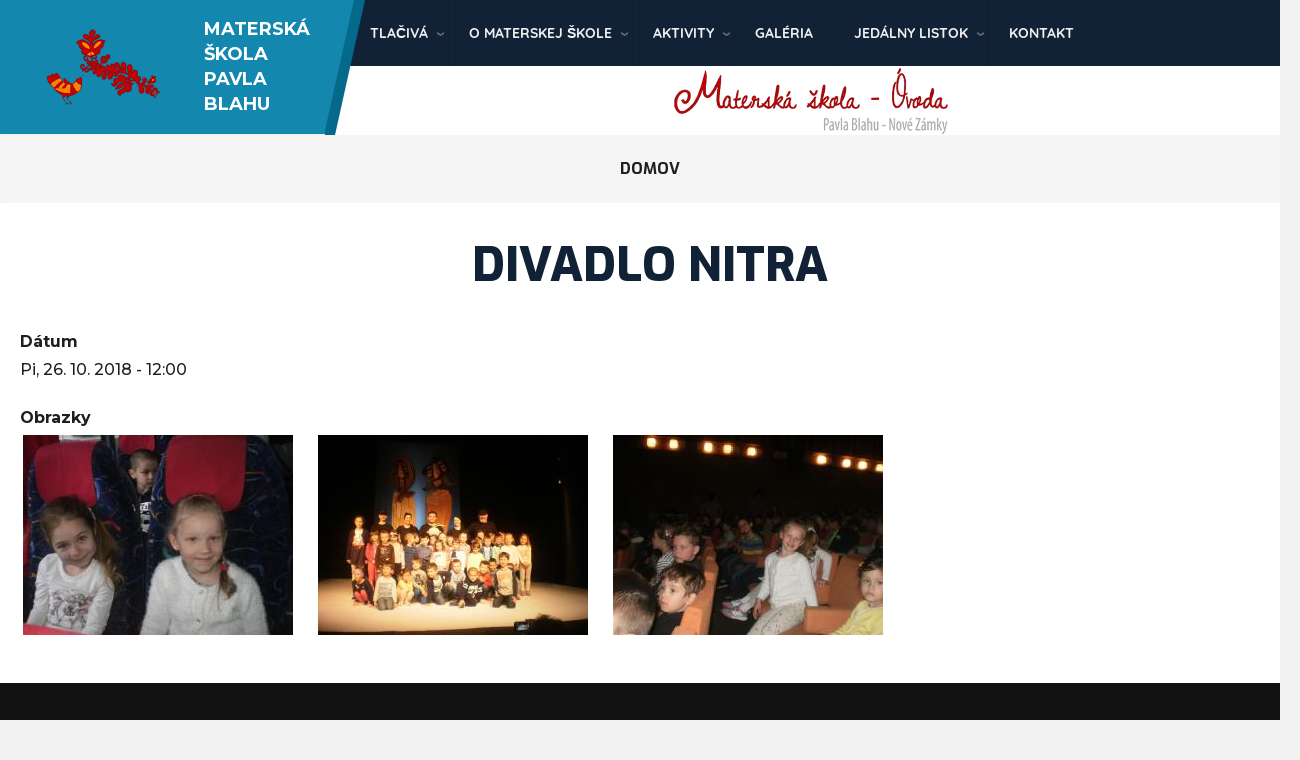

--- FILE ---
content_type: text/html; charset=UTF-8
request_url: https://www.pavlablahu.sk/node/26
body_size: 5229
content:
<!DOCTYPE html>
<html lang="sk" dir="ltr" prefix="content: http://purl.org/rss/1.0/modules/content/  dc: http://purl.org/dc/terms/  foaf: http://xmlns.com/foaf/0.1/  og: http://ogp.me/ns#  rdfs: http://www.w3.org/2000/01/rdf-schema#  schema: http://schema.org/  sioc: http://rdfs.org/sioc/ns#  sioct: http://rdfs.org/sioc/types#  skos: http://www.w3.org/2004/02/skos/core#  xsd: http://www.w3.org/2001/XMLSchema# ">
  <head>
    <meta charset="utf-8" />
<meta name="Generator" content="Drupal 8 (https://www.drupal.org)" />
<meta name="MobileOptimized" content="width" />
<meta name="HandheldFriendly" content="true" />
<meta name="viewport" content="width=device-width, initial-scale=1.0" />
<link rel="shortcut icon" href="/core/misc/favicon.ico" type="image/vnd.microsoft.icon" />
<link rel="canonical" href="https://www.pavlablahu.sk/node/26" />
<link rel="shortlink" href="https://www.pavlablahu.sk/node/26" />
<link rel="revision" href="https://www.pavlablahu.sk/node/26" />

    <title>Divadlo Nitra | Materská škola Pavla Blahu</title>
    <link rel="stylesheet" media="all" href="/core/misc/normalize-fixes.css?t3im5p" />
<link rel="stylesheet" media="all" href="/core/themes/stable/css/system/components/ajax-progress.module.css?t3im5p" />
<link rel="stylesheet" media="all" href="/core/themes/stable/css/system/components/align.module.css?t3im5p" />
<link rel="stylesheet" media="all" href="/core/themes/stable/css/system/components/autocomplete-loading.module.css?t3im5p" />
<link rel="stylesheet" media="all" href="/core/themes/stable/css/system/components/fieldgroup.module.css?t3im5p" />
<link rel="stylesheet" media="all" href="/core/themes/stable/css/system/components/container-inline.module.css?t3im5p" />
<link rel="stylesheet" media="all" href="/core/themes/stable/css/system/components/clearfix.module.css?t3im5p" />
<link rel="stylesheet" media="all" href="/core/themes/stable/css/system/components/details.module.css?t3im5p" />
<link rel="stylesheet" media="all" href="/core/themes/stable/css/system/components/hidden.module.css?t3im5p" />
<link rel="stylesheet" media="all" href="/core/themes/stable/css/system/components/item-list.module.css?t3im5p" />
<link rel="stylesheet" media="all" href="/core/themes/stable/css/system/components/js.module.css?t3im5p" />
<link rel="stylesheet" media="all" href="/core/themes/stable/css/system/components/nowrap.module.css?t3im5p" />
<link rel="stylesheet" media="all" href="/core/themes/stable/css/system/components/position-container.module.css?t3im5p" />
<link rel="stylesheet" media="all" href="/core/themes/stable/css/system/components/progress.module.css?t3im5p" />
<link rel="stylesheet" media="all" href="/core/themes/stable/css/system/components/reset-appearance.module.css?t3im5p" />
<link rel="stylesheet" media="all" href="/core/themes/stable/css/system/components/resize.module.css?t3im5p" />
<link rel="stylesheet" media="all" href="/core/themes/stable/css/system/components/sticky-header.module.css?t3im5p" />
<link rel="stylesheet" media="all" href="/core/themes/stable/css/system/components/system-status-counter.css?t3im5p" />
<link rel="stylesheet" media="all" href="/core/themes/stable/css/system/components/system-status-report-counters.css?t3im5p" />
<link rel="stylesheet" media="all" href="/core/themes/stable/css/system/components/system-status-report-general-info.css?t3im5p" />
<link rel="stylesheet" media="all" href="/core/themes/stable/css/system/components/tabledrag.module.css?t3im5p" />
<link rel="stylesheet" media="all" href="/core/themes/stable/css/system/components/tablesort.module.css?t3im5p" />
<link rel="stylesheet" media="all" href="/core/themes/stable/css/system/components/tree-child.module.css?t3im5p" />
<link rel="stylesheet" media="all" href="/modules/calendar/css/calendar.css?t3im5p" />
<link rel="stylesheet" media="all" href="/modules/calendar/css/calendar_multiday.css?t3im5p" />
<link rel="stylesheet" media="all" href="/modules/colorbox/styles/default/colorbox_style.css?t3im5p" />
<link rel="stylesheet" media="all" href="/modules/we_megamenu/assets/includes/bootstrap/css/bootstrap.min.css?t3im5p" />
<link rel="stylesheet" media="all" href="/modules/we_megamenu/assets/css/we_megamenu_backend.css?t3im5p" />
<link rel="stylesheet" media="all" href="/core/themes/classy/css/components/progress.css?t3im5p" />
<link rel="stylesheet" media="all" href="/core/themes/classy/css/components/action-links.css?t3im5p" />
<link rel="stylesheet" media="all" href="/core/themes/classy/css/components/breadcrumb.css?t3im5p" />
<link rel="stylesheet" media="all" href="/core/themes/classy/css/components/button.css?t3im5p" />
<link rel="stylesheet" media="all" href="/core/themes/classy/css/components/collapse-processed.css?t3im5p" />
<link rel="stylesheet" media="all" href="/core/themes/classy/css/components/container-inline.css?t3im5p" />
<link rel="stylesheet" media="all" href="/core/themes/classy/css/components/details.css?t3im5p" />
<link rel="stylesheet" media="all" href="/core/themes/classy/css/components/exposed-filters.css?t3im5p" />
<link rel="stylesheet" media="all" href="/core/themes/classy/css/components/field.css?t3im5p" />
<link rel="stylesheet" media="all" href="/core/themes/classy/css/components/form.css?t3im5p" />
<link rel="stylesheet" media="all" href="/core/themes/classy/css/components/icons.css?t3im5p" />
<link rel="stylesheet" media="all" href="/core/themes/classy/css/components/inline-form.css?t3im5p" />
<link rel="stylesheet" media="all" href="/core/themes/classy/css/components/item-list.css?t3im5p" />
<link rel="stylesheet" media="all" href="/core/themes/classy/css/components/link.css?t3im5p" />
<link rel="stylesheet" media="all" href="/core/themes/classy/css/components/links.css?t3im5p" />
<link rel="stylesheet" media="all" href="/core/themes/classy/css/components/more-link.css?t3im5p" />
<link rel="stylesheet" media="all" href="/core/themes/classy/css/components/pager.css?t3im5p" />
<link rel="stylesheet" media="all" href="/core/themes/classy/css/components/tabledrag.css?t3im5p" />
<link rel="stylesheet" media="all" href="/core/themes/classy/css/components/tableselect.css?t3im5p" />
<link rel="stylesheet" media="all" href="/core/themes/classy/css/components/tablesort.css?t3im5p" />
<link rel="stylesheet" media="all" href="/core/themes/classy/css/components/tabs.css?t3im5p" />
<link rel="stylesheet" media="all" href="/core/themes/classy/css/components/textarea.css?t3im5p" />
<link rel="stylesheet" media="all" href="/core/themes/classy/css/components/ui-dialog.css?t3im5p" />
<link rel="stylesheet" media="all" href="/core/themes/classy/css/components/messages.css?t3im5p" />
<link rel="stylesheet" media="all" href="/core/themes/classy/css/components/node.css?t3im5p" />
<link rel="stylesheet" media="all" href="/themes/rosnz/css/layouts/default/default.layout.css?t3im5p" />
<link rel="stylesheet" media="all" href="/themes/rosnz/css/rosnz.styles.css?t3im5p" />
<link rel="stylesheet" media="all" href="/themes/rosnz/css/custom.css?t3im5p" />
<link rel="stylesheet" media="all" href="https://fonts.googleapis.com/css?family=Exo:700,800|Montserrat:300,400,500,600,700,800&amp;subset=latin-ext" />

    
<!--[if lte IE 8]>
<script src="/core/assets/vendor/html5shiv/html5shiv.min.js?v=3.7.3"></script>
<![endif]-->

    
  </head>
  <body class="path-node page-node-type-galeria not-front">
        <a href="#main-content" class="visually-hidden focusable skip-link">
      Skočiť na hlavný obsah
    </a>
    
      <div class="dialog-off-canvas-main-canvas" data-off-canvas-main-canvas>
    <div class="layout-container">
  
<div class="header-container">
  <header role="banner" class="header container-full">
    <div class="head-container cf">
      <div class="logo-wrapper">
          <div class="region region-header">
    <div id="block-rosnz-branding" class="block block-system block-system-branding-block">
  
    
        
    <a href="/index.php/" title="Domov" rel="home" class="site-logo">
      <img src="/sites/default/files/logo_crop.png" alt="Domov" />
      <h1>Materská škola Pavla Blahu</h1>
    </a>
           </div>

  </div>

      </div>
      <div class="menu-wrapper">
          <div class="region region-menu">
    <div id="block-mainnavigation" class="block block-we-megamenu block-we-megamenu-blockmain">
  
    
      <div class="region-we-mega-menu">
	<a class="navbar-toggle collapsed">
	    <span class="icon-bar"></span>
	    <span class="icon-bar"></span>
	    <span class="icon-bar"></span>
	</a>
	<nav  class="main navbar navbar-default navbar-we-mega-menu mobile-collapse hover-action" data-menu-name="main" data-block-theme="rosnz" data-style="Default" data-animation="Fading" data-delay="" data-duration="" data-autoarrow="1" data-alwayshowsubmenu="" data-action="hover" data-mobile-collapse="1">
	  <div class="container-fluid">
	    <ul  class="we-mega-menu-ul nav nav-tabs">
  <li  class="we-mega-menu-li dropdown-menu" data-level="0" data-element-type="we-mega-menu-li" description="" data-id="25972e23-4ab2-4cc1-b007-c07dd0be8605" data-submenu="1" hide-sub-when-collapse="" data-group="0" data-class="" data-icon="" data-caption="" data-alignsub="" data-target="_self">
      <a href='#' data-drupal-link-system-path="<front>" class="we-megamenu-nolink">
      Tlačivá</a>
    <div  class="we-mega-menu-submenu" data-element-type="we-mega-menu-submenu" data-submenu-width="" data-class="" style="width: px">
  <div class="we-mega-menu-submenu-inner">
    <div  class="we-mega-menu-row" data-element-type="we-mega-menu-row" data-custom-row="0">
  <div  class="we-mega-menu-col span12" data-element-type="we-mega-menu-col" data-width="12" data-block="" data-blocktitle="0" data-hidewhencollapse="" data-class="">
  <ul class="nav nav-tabs subul">
  <li  class="we-mega-menu-li" data-level="1" data-element-type="we-mega-menu-li" description="" data-id="62f60dbc-ec97-4068-bfe9-fa9082a5b32d" data-submenu="0" hide-sub-when-collapse="" data-group="0" data-class="" data-icon="" data-caption="" data-alignsub="" data-target="_blank">
      <a class="we-mega-menu-li" title="" href="/index.php/sites/default/files/docs/Plnomocenstvo_na_prebratie_dietata.pdf" target="_blank">
      Plnomocenstvo na prebratie dieťaťa    </a>
    
</li><li  class="we-mega-menu-li" data-level="1" data-element-type="we-mega-menu-li" description="" data-id="9a64382f-a73f-4b9c-8460-841d014900be" data-submenu="0" hide-sub-when-collapse="" data-group="0" data-class="" data-icon="" data-caption="" data-alignsub="" data-target="_blank">
      <a class="we-mega-menu-li" title="" href="/index.php/sites/default/files/docs/Potvrdenie_od_lekara.pdf" target="_blank">
      Potvrdenie od lekára o neprítomnosti dieťaťa    </a>
    
</li><li  class="we-mega-menu-li" data-level="1" data-element-type="we-mega-menu-li" description="" data-id="267dfb7e-ce11-4d8e-8e21-b2e4a0f2689e" data-submenu="0" hide-sub-when-collapse="" data-group="0" data-class="" data-icon="" data-caption="" data-alignsub="" data-target="_blank">
      <a class="we-mega-menu-li" title="" href="/index.php/sites/default/files/docs/Vyhlasenie_o_beinfekcnosti.pdf" target="_blank">
      Vyhlásenie o beinfekčnosti    </a>
    
</li><li  class="we-mega-menu-li" data-level="1" data-element-type="we-mega-menu-li" description="" data-id="30c72336-aae9-4484-a203-0ef3a18a72a3" data-submenu="0" hide-sub-when-collapse="" data-group="0" data-class="" data-icon="" data-caption="" data-alignsub="" data-target="_blank">
      <a class="we-mega-menu-li" title="" href="/index.php/sites/default/files/docs/Ziadost_o_odpustenie_skolneho.pdf" target="_blank">
      Žiadosť o odpustenie školného    </a>
    
</li><li  class="we-mega-menu-li" data-level="1" data-element-type="we-mega-menu-li" description="" data-id="17143d5f-4474-4d9f-b0be-f03cec142471" data-submenu="0" hide-sub-when-collapse="" data-group="0" data-class="" data-icon="" data-caption="" data-alignsub="" data-target="_blank">
      <a class="we-mega-menu-li" title="" href="/index.php/sites/default/files/docs/Ospravedlnenie_predskolaka.pdf" target="_blank">
      Ospravedlnenie predškoláka    </a>
    
</li>
</ul>
</div>

</div>

  </div>
</div>
</li><li  class="we-mega-menu-li dropdown-menu" data-level="0" data-element-type="we-mega-menu-li" description="" data-id="9d0f2294-ba58-4947-b346-4e2d28e78418" data-submenu="1" hide-sub-when-collapse="" data-group="0" data-class="" data-icon="" data-caption="" data-alignsub="" data-target="">
      <a class="we-mega-menu-li" title="" href="/index.php/o-materskej-skole" target="">
      O materskej škole    </a>
    <div  class="we-mega-menu-submenu" data-element-type="we-mega-menu-submenu" data-submenu-width="" data-class="" style="width: px">
  <div class="we-mega-menu-submenu-inner">
    <div  class="we-mega-menu-row" data-element-type="we-mega-menu-row" data-custom-row="0">
  <div  class="we-mega-menu-col span12" data-element-type="we-mega-menu-col" data-width="12" data-block="" data-blocktitle="0" data-hidewhencollapse="" data-class="">
  <ul class="nav nav-tabs subul">
  <li  class="we-mega-menu-li" data-level="1" data-element-type="we-mega-menu-li" description="" data-id="c069889f-cab5-4940-8dfe-9f8a656a33f8" data-submenu="0" hide-sub-when-collapse="" data-group="0" data-class="" data-icon="" data-caption="" data-alignsub="" data-target="_self">
      <a class="we-mega-menu-li" title="" href="/index.php/ochrana-osobnych-udajov" target="_self">
      Ochrana osobných údajov    </a>
    
</li><li  class="we-mega-menu-li dropdown-menu" data-level="1" data-element-type="we-mega-menu-li" description="" data-id="5ea493aa-c19b-41bb-9cfc-9918a6256a2e" data-submenu="1" hide-sub-when-collapse="" data-group="0" data-class="" data-icon="" data-caption="" data-alignsub="" data-target="_self">
      <a class="we-mega-menu-li" title="" href="https://www.pavlablahu.sk/sites/default/files/docs/pavlablahu_skolsky_poriadok_2023_24.pdf" target="_self">
      Školský poriadok    </a>
    <div  class="we-mega-menu-submenu" data-element-type="we-mega-menu-submenu" data-submenu-width="" data-class="" style="width: px">
  <div class="we-mega-menu-submenu-inner">
    <div  class="we-mega-menu-row" data-element-type="we-mega-menu-row" data-custom-row="0">
  <div  class="we-mega-menu-col span12" data-element-type="we-mega-menu-col" data-width="12" data-block="" data-blocktitle="0" data-hidewhencollapse="" data-class="">
  <ul class="nav nav-tabs subul">
  <li  class="we-mega-menu-li" data-level="2" data-element-type="we-mega-menu-li" description="" data-id="e7ea34ee-d2b9-4c5f-b803-0513c4914e84" data-submenu="0" hide-sub-when-collapse="" data-group="0" data-class="" data-icon="" data-caption="" data-alignsub="" data-target="_blank">
      <a class="we-mega-menu-li" title="" href="https://www.pavlablahu.sk/sites/default/files/docs/skolsky_poriadok.pdf" target="_blank">
      Školský poriadok MŠ-Óvoda P. Blahu    </a>
    
</li><li  class="we-mega-menu-li" data-level="2" data-element-type="we-mega-menu-li" description="" data-id="7a970daa-cb0a-4d22-b3d4-f7069ef42699" data-submenu="0" hide-sub-when-collapse="" data-group="0" data-class="" data-icon="" data-caption="" data-alignsub="" data-target="_blank">
      <a class="we-mega-menu-li" title="" href="https://www.pavlablahu.sk/sites/default/files/docs/plan_uplatnovania.pdf" target="_blank">
      Plán uplatňovania Štandardov dodržiavania zákazu segregácie    </a>
    
</li><li  class="we-mega-menu-li" data-level="2" data-element-type="we-mega-menu-li" description="" data-id="aa636dd3-364f-4dc5-a348-dfa7302b2b04" data-submenu="0" hide-sub-when-collapse="" data-group="0" data-class="" data-icon="" data-caption="" data-alignsub="" data-target="_blank">
      <a class="we-mega-menu-li" title="" href="https://www.pavlablahu.sk/sites/default/files/docs/skolsky_poriadok_Metodicke_prílohy.zip" target="_blank">
      Školský poriadok - metodické prílohy    </a>
    
</li>
</ul>
</div>

</div>

  </div>
</div>
</li><li  class="we-mega-menu-li dropdown-menu" data-level="1" data-element-type="we-mega-menu-li" description="" data-id="9979eb86-2e99-4c89-a912-0686970e8090" data-submenu="1" hide-sub-when-collapse="" data-group="0" data-class="" data-icon="" data-caption="" data-alignsub="" data-target="_self">
      <a href='#' data-drupal-link-system-path="<front>" class="we-megamenu-nolink">
      Správy o vzdelávacej činnosti</a>
    <div  class="we-mega-menu-submenu" data-element-type="we-mega-menu-submenu" data-submenu-width="" data-class="" style="width: px">
  <div class="we-mega-menu-submenu-inner">
    <div  class="we-mega-menu-row" data-element-type="we-mega-menu-row" data-custom-row="0">
  <div  class="we-mega-menu-col span12" data-element-type="we-mega-menu-col" data-width="12" data-block="" data-blocktitle="0" data-hidewhencollapse="" data-class="">
  <ul class="nav nav-tabs subul">
  <li  class="we-mega-menu-li" data-level="2" data-element-type="we-mega-menu-li" description="" data-id="7773eff1-6232-4b96-8ff2-8e51bb3d1511" data-submenu="0" hide-sub-when-collapse="" data-group="0" data-class="" data-icon="" data-caption="" data-alignsub="" data-target="_self">
      <a class="we-mega-menu-li" title="" href="https://www.pavlablahu.sk/docs/Sprava_o_VVC_rok_21_22.pdf" target="_self">
      Správa o vzdelávacej činnosti 2021/2022    </a>
    
</li><li  class="we-mega-menu-li" data-level="2" data-element-type="we-mega-menu-li" description="" data-id="d68966f1-e13f-4f93-920d-3b0ee2e004d0" data-submenu="0" hide-sub-when-collapse="" data-group="0" data-class="" data-icon="" data-caption="" data-alignsub="" data-target="_self">
      <a class="we-mega-menu-li" title="" href="https://www.pavlablahu.sk/sites/default/files/docs/Spáva_VVC_22_23.pdf" target="_self">
      Správa o vzdelávacej činnosti 2022/2023    </a>
    
</li><li  class="we-mega-menu-li" data-level="2" data-element-type="we-mega-menu-li" description="" data-id="acc37838-bb00-4386-b80d-26cf41c1c3d7" data-submenu="0" hide-sub-when-collapse="" data-group="0" data-class="" data-icon="" data-caption="" data-alignsub="" data-target="_self">
      <a class="we-mega-menu-li" title="" href="https://www.pavlablahu.sk/sites/default/files/docs/Spava_VVC_23_24P.pdf" target="_self">
      Správa o vzdelávacej činnosti 2023/2024    </a>
    
</li>
</ul>
</div>

</div>

  </div>
</div>
</li><li  class="we-mega-menu-li" data-level="1" data-element-type="we-mega-menu-li" description="" data-id="68679868-de07-4d6c-aae8-ddca69e82dfe" data-submenu="0" hide-sub-when-collapse="" data-group="0" data-class="" data-icon="" data-caption="" data-alignsub="" data-target="_self">
      <a class="we-mega-menu-li" title="" href="/index.php/zverejnovanie-informacii" target="_self">
      Zverejňovanie informácií    </a>
    
</li>
</ul>
</div>

</div>

  </div>
</div>
</li><li  class="we-mega-menu-li dropdown-menu" data-level="0" data-element-type="we-mega-menu-li" description="" data-id="2764c421-7a27-42a5-a6d6-2f40ea48bfbb" data-submenu="1" hide-sub-when-collapse="" data-group="0" data-class="" data-icon="" data-caption="" data-alignsub="" data-target="">
      <a class="we-mega-menu-li" title="" href="/index.php/aktivity" target="">
      Aktivity    </a>
    <div  class="we-mega-menu-submenu" data-element-type="we-mega-menu-submenu" data-submenu-width="" data-class="" style="width: px">
  <div class="we-mega-menu-submenu-inner">
    <div  class="we-mega-menu-row" data-element-type="we-mega-menu-row" data-custom-row="1">
  <div  class="we-mega-menu-col span12" data-element-type="we-mega-menu-col" data-width="12" data-block="" data-blocktitle="0" data-hidewhencollapse="" data-class="">
  
</div>

</div>

  </div>
</div>
</li><li  class="we-mega-menu-li" data-level="0" data-element-type="we-mega-menu-li" description="" data-id="3638df8a-17f2-4465-b60a-c799ad6021fc" data-submenu="0" hide-sub-when-collapse="" data-group="0" data-class="" data-icon="" data-caption="" data-alignsub="" data-target="">
      <a class="we-mega-menu-li" title="" href="/index.php/galerie" target="">
      Galéria    </a>
    
</li><li  class="we-mega-menu-li dropdown-menu" data-level="0" data-element-type="we-mega-menu-li" description="" data-id="b7f6651c-6a5f-45cb-a082-1e7db2e6c7fc" data-submenu="1" hide-sub-when-collapse="" data-group="0" data-class="" data-icon="" data-caption="" data-alignsub="" data-target="">
      <a class="we-mega-menu-li" title="" href="/index.php/jedalny-listok" target="">
      Jedálny listok    </a>
    <div  class="we-mega-menu-submenu" data-element-type="we-mega-menu-submenu" data-submenu-width="" data-class="" style="width: px">
  <div class="we-mega-menu-submenu-inner">
    <div  class="we-mega-menu-row" data-element-type="we-mega-menu-row" data-custom-row="1">
  <div  class="we-mega-menu-col span12" data-element-type="we-mega-menu-col" data-width="12" data-block="" data-blocktitle="0" data-hidewhencollapse="" data-class="">
  
</div>

</div>

  </div>
</div>
</li><li  class="we-mega-menu-li" data-level="0" data-element-type="we-mega-menu-li" description="" data-id="5066a9a3-8322-4107-b3a6-13a2ac5fc438" data-submenu="0" hide-sub-when-collapse="" data-group="0" data-class="" data-icon="" data-caption="" data-alignsub="" data-target="">
      <a class="we-mega-menu-li" title="" href="/index.php/kontakt" target="">
      Kontakt    </a>
    
</li>
</ul>
	  </div>
	</nav>
</div>
  </div>
<div id="block-menupicture" class="block block-block-content block-block-content45900006-7bfc-4403-849f-185b0dac6cba">
  
    
      
            <div class="clearfix text-formatted field field--name-body field--type-text-with-summary field--label-hidden field__item"><img alt="Pavla Blahu banner" data-entity-type="file" data-entity-uuid="3fb0fd52-8c12-4288-a72e-b8fe4fd8f55a" src="/sites/default/files/inline-images/banner.png" class="align-center" /></div>
      
  </div>

  </div>

      </div>
    </div>
  </header>
</div>

<div class="page-container">
   
    
    

    

    

    
    <main role="main">
      <a id="main-content" tabindex="-1"></a>              <div class="layout-above-content cf">
            <div class="region region-above-content">
    <div data-drupal-messages-fallback class="hidden"></div>
<div id="block-rosnz-breadcrumbs" class="block block-system block-system-breadcrumb-block">
  
    
        <nav class="breadcrumb" role="navigation" aria-labelledby="system-breadcrumb">
    <h2 id="system-breadcrumb" class="visually-hidden">Omrvinka</h2>
    <ol>
          <li>
                  <a href="/">Domov</a>
                <span class="fontawesome-icon-inline"><i class="fas fa-caret-right"></i>&nbsp;</span>
      </li>
        </ol>
  </nav>

  </div>

  </div>

        </div>            <div class="layout-content cf">
                      <div class="content-wrapper">
                <div class="region region-content">
    <div id="block-rosnz-page-title" class="block block-core block-page-title-block">
  
    
      
  <h1 class="page-title"><span class="field field--name-title field--type-string field--label-hidden">Divadlo Nitra</span>
</h1>


  </div>
<div id="block-rosnz-content" class="block block-system block-system-main-block">
  
    
      
<article data-history-node-id="26" role="article" about="/node/26" class="node node--type-galeria node--view-mode-full">

  
    

  
  <div class="node__content">
    
  <div class="field field--name-field-datum field--type-datetime field--label-above">
    <div class="field__label">Dátum</div>
              <div class="field__item"><time datetime="2018-10-26T12:00:00Z" class="datetime">Pi, 26. 10. 2018 - 12:00</time>
</div>
          </div>

  <div class="field field--name-field-obrazky field--type-image field--label-above">
    <div class="field__label">Obrazky</div>
          <div class="field__items">
              <div class="field__item">
<a href="https://www.pavlablahu.sk/sites/default/files/2023-10/1.jpg" aria-controls="colorbox" aria-label="{&quot;alt&quot;:&quot;&quot;}" role="button"  title="Divadlo Nitra" data-colorbox-gallery="gallery-galeria-26-G-LbQGiVHwg" class="colorbox" data-cbox-img-attrs="{&quot;alt&quot;:&quot;&quot;}">

<img src="/sites/default/files/styles/270_x_200/public/2023-10/1.jpg?itok=k73jsshc" alt="" typeof="foaf:Image" class="image-style-_70-x-200" />

</a>
</div>
          <div class="field__item">
<a href="https://www.pavlablahu.sk/sites/default/files/2023-10/3.jpg" aria-controls="colorbox" aria-label="{&quot;alt&quot;:&quot;&quot;}" role="button"  title="Divadlo Nitra" data-colorbox-gallery="gallery-galeria-26-G-LbQGiVHwg" class="colorbox" data-cbox-img-attrs="{&quot;alt&quot;:&quot;&quot;}">

<img src="/sites/default/files/styles/270_x_200/public/2023-10/3.jpg?itok=JpUZNyxY" alt="" typeof="foaf:Image" class="image-style-_70-x-200" />

</a>
</div>
          <div class="field__item">
<a href="https://www.pavlablahu.sk/sites/default/files/2023-10/1200.jpg" aria-controls="colorbox" aria-label="{&quot;alt&quot;:&quot;&quot;}" role="button"  title="Divadlo Nitra" data-colorbox-gallery="gallery-galeria-26-G-LbQGiVHwg" class="colorbox" data-cbox-img-attrs="{&quot;alt&quot;:&quot;&quot;}">

<img src="/sites/default/files/styles/270_x_200/public/2023-10/1200.jpg?itok=LCOoVRl1" alt="" typeof="foaf:Image" class="image-style-_70-x-200" />

</a>
</div>
              </div>
      </div>

  </div>

</article>

  </div>

  </div>

            </div>
                </div>      
      

    </main>
  </div>
    
  <div id="fb-root"></div>
<script async defer crossorigin="anonymous" src="https://connect.facebook.net/sk_SK/sdk.js#xfbml=1&version=v3.2"></script>
    <footer role="contentinfo" class="footer cf" id="contact">
              <div class="footer-upper-wrapper">
          <div class="container">  <div class="region region-footer-top">
    <div id="block-footercontact" class="block block-block-content block-block-contentc6a48525-fa2b-4267-a4ae-9392273c61cb">
  
    
      
            <div class="clearfix text-formatted field field--name-body field--type-text-with-summary field--label-hidden field__item"><h3>Materská škola-Óvoda Pavla Blahu </h3>

<p>ul. Pavla Blahu č. 23</p>

<p>940 54 Nové Zámky</p>

<p> </p>

<p>tel/fax: <a href="tel:+421356415150">035 6415 150</a></p>

<p>mobil: <a href="tel:+421905720250">0905 720 250</a></p>

<p> </p>

<p>Email: <a href="mailto:ms-ovoda@pavlablahu.sk">ms-ovoda@pavlablahu.sk</a></p>

<p> </p>
</div>
      
  </div>

  </div>
</div>
        </div>
                
            </footer>
  
</div>


  </div>

    
    <script type="application/json" data-drupal-selector="drupal-settings-json">{"path":{"baseUrl":"\/","scriptPath":null,"pathPrefix":"","currentPath":"node\/26","currentPathIsAdmin":false,"isFront":false,"currentLanguage":"sk"},"pluralDelimiter":"\u0003","suppressDeprecationErrors":true,"ajaxPageState":{"libraries":"calendar\/calendar.theme,classy\/base,classy\/messages,classy\/node,colorbox\/default,colorbox_inline\/colorbox_inline,colorbox_load\/colorbox_load,core\/html5shiv,core\/normalize,ng_lightbox\/ng_lightbox,rosnz\/global-css,rosnz\/global-js,system\/base,we_megamenu\/form.we-mega-menu-frontend","theme":"rosnz","theme_token":null},"ajaxTrustedUrl":[],"colorbox":{"opacity":"0.85","current":"{current} of {total}","previous":"\u00ab Predch\u00e1dzaj\u00face","next":"Next \u00bb","close":"Close","maxWidth":"98%","maxHeight":"98%","fixed":true,"mobiledetect":true,"mobiledevicewidth":"480px"},"user":{"uid":0,"permissionsHash":"8adf3619f44190005041627315ca92a783fafebdd555632ffdf36ad73726c48d"}}</script>
<script src="/core/assets/vendor/jquery/jquery.min.js?v=3.5.1"></script>
<script src="/core/assets/vendor/jquery-once/jquery.once.min.js?v=2.2.3"></script>
<script src="/core/misc/drupalSettingsLoader.js?v=8.9.8"></script>
<script src="/sites/default/files/languages/sk_FUUKlNBAhGT_KFQHX38y3tBG4BJrvuhKAMNUwB6q5DM.js?t3im5p"></script>
<script src="/core/misc/drupal.js?v=8.9.8"></script>
<script src="/core/misc/drupal.init.js?v=8.9.8"></script>
<script src="/libraries/colorbox/jquery.colorbox-min.js?v=8.9.8"></script>
<script src="/modules/colorbox/js/colorbox.js?v=8.9.8"></script>
<script src="/modules/colorbox/styles/default/colorbox_style.js?v=8.9.8"></script>
<script src="/modules/colorbox_inline/js/colorbox_inline.js?t3im5p"></script>
<script src="/core/misc/progress.js?v=8.9.8"></script>
<script src="/core/misc/ajax.js?v=8.9.8"></script>
<script src="/core/themes/stable/js/ajax.js?v=8.9.8"></script>
<script src="/modules/colorbox_load/js/colorbox_load.js?t3im5p"></script>
<script src="/themes/rosnz/js/script.js?t3im5p"></script>
<script src="/modules/we_megamenu/assets/js/we_mobile_menu.js?v=1"></script>
<script src="/modules/we_megamenu/assets/js/we_megamenu_frontend.js?v=1"></script>

  </body>
</html>


--- FILE ---
content_type: text/css
request_url: https://www.pavlablahu.sk/themes/rosnz/css/layouts/default/default.layout.css?t3im5p
body_size: 619
content:
/*******************************************************************************
 * simple.layout.scss
 *
 * Styling of the "simple" layout demonstrating the Compass grid extension Susy
 * and building mobile first layouts.
 ******************************************************************************/
/* line 41, ../../../sass/layouts/default/default.layout.scss */
.header,
.page-container {
  max-width: 100%;
  margin-left: auto;
  margin-right: auto;
  margin-bottom: 20px; }
  /* line 12, ../../../../../../../programy/Ruby25-x64/lib/ruby/gems/2.5.0/gems/susy-2.2.12/sass/susy/output/support/_clearfix.scss */
  .header:after,
  .page-container:after {
    content: " ";
    display: block;
    clear: both; }

/* line 48, ../../../sass/layouts/default/default.layout.scss */
.l-region--highlighted,
.l-region--help,
.l-region--sidebar-first,
.l-region--sidebar-second {
  margin-bottom: 20px; }

@media (min-width: 601px) {
  /* line 89, ../../../sass/layouts/default/default.layout.scss */
  .header,
  .page-container,
  .footer {
    width: 100%;
    margin: auto; } }
  @media (min-width: 601px) and (min-width: 601px) {
    /* line 89, ../../../sass/layouts/default/default.layout.scss */
    .header,
    .page-container,
    .footer {
      min-width: 1140px; } }

@media (min-width: 601px) {
  /* line 97, ../../../sass/layouts/default/default.layout.scss */
  .l-branding {
    width: 36.70886%;
    float: left;
    margin-right: 1.26582%; }

  /* line 100, ../../../sass/layouts/default/default.layout.scss */
  .l-region--header {
    width: 62.02532%;
    float: right;
    margin-right: 0; }

  /* line 105, ../../../sass/layouts/default/default.layout.scss */
  .has-sidebar-first .l-content {
    width: 74.68354%;
    float: right;
    margin-right: 0; }
  /* line 108, ../../../sass/layouts/default/default.layout.scss */
  .has-sidebar-first .l-region--sidebar-first {
    width: 24.05063%;
    float: left;
    margin-right: 1.26582%; }

  /* line 113, ../../../sass/layouts/default/default.layout.scss */
  .has-sidebar-second .l-content {
    width: 74.68354%;
    float: left;
    margin-right: 1.26582%; }
  /* line 116, ../../../sass/layouts/default/default.layout.scss */
  .has-sidebar-second .l-region--sidebar-second {
    width: 24.05063%;
    float: right;
    margin-right: 0;
    clear: none; }

  /* line 123, ../../../sass/layouts/default/default.layout.scss */
  .has-two-sidebars .l-content {
    width: 49.36709%;
    float: left;
    margin-right: 1.26582%;
    margin-left: 25.31646%; }
  /* line 127, ../../../sass/layouts/default/default.layout.scss */
  .has-two-sidebars .l-region--sidebar-first,
  .has-two-sidebars .l-region--sidebar-second {
    width: 24.05063%;
    float: left;
    margin-right: 1.26582%; }
  /* line 131, ../../../sass/layouts/default/default.layout.scss */
  .has-two-sidebars .l-region--sidebar-first {
    margin-left: -75.94937%; }
  /* line 134, ../../../sass/layouts/default/default.layout.scss */
  .has-two-sidebars .l-region--sidebar-second {
    float: right;
    margin-right: 0;
    clear: none; } }


--- FILE ---
content_type: text/css
request_url: https://www.pavlablahu.sk/themes/rosnz/css/rosnz.styles.css?t3im5p
body_size: 9579
content:
/* helper placeholders */
/* line 27, ../sass/variables/_prototypes.scss */
.region-above-content:after, .region-slideshow:after, footer .row:after, .region-footer-top:after, .view-galerie:after, .node--type-galeria .field__items:after, article.node--type-article .field--name-field-kategorie:after, .view-taxonomy-term .views-row:after, .map article:after, .group-container:after, .view-novinky.view-display-id-block_1:after, .block-views-blocknovinky-block-1 .views-field-created .field-content:after, .menu--top-menu ul:after {
  content: "\0020";
  display: block;
  height: 0;
  clear: both;
  overflow: hidden;
  visibility: hidden; }

/* helper placeholders */
/* line 15, ../sass/variables/_helpers.scss */
.views-slideshow-controls-top a {
  text-indent: 100%;
  white-space: nowrap;
  overflow: hidden;
  display: block; }

/* line 22, ../sass/variables/_helpers.scss */
.relative {
  position: relative; }

/* line 26, ../sass/variables/_helpers.scss */
.absolute {
  position: absolute; }

/* line 30, ../sass/variables/_helpers.scss */
.green {
  color: #29b14b; }

@media (min-width: 601px) {
  /* line 34, ../sass/variables/_helpers.scss */
  .right {
    float: right; } }

@media (min-width: 601px) {
  /* line 1, ../sass/variables/_grid.scss */
  .col {
    float: left; } }

@media (min-width: 601px) {
  /* line 7, ../sass/variables/_grid.scss */
  .col-2 {
    width: 49%; } }

/* line 13, ../sass/variables/_grid.scss */
.col-3 {
  margin: 10px 10px; }
  @media (min-width: 601px) {
    /* line 13, ../sass/variables/_grid.scss */
    .col-3 {
      width: 33%;
      margin: 0; } }

/* line 20, ../sass/variables/_grid.scss */
.col-4 {
  margin: 10px 10px; }
  @media (min-width: 601px) {
    /* line 20, ../sass/variables/_grid.scss */
    .col-4 {
      width: 23%;
      margin: 0 10px; } }

/* line 1, ../sass/base/_base.scss */
body, html {
  min-height: 100%;
  height: 100%; }
  /* line 4, ../sass/base/_base.scss */
  body *, html * {
    box-sizing: border-box; }

/* line 9, ../sass/base/_base.scss */
body {
  margin: 0;
  background: #f1f1f1; }

/* line 14, ../sass/base/_base.scss */
article {
  padding-bottom: 35px; }

/* line 18, ../sass/base/_base.scss */
a {
  text-decoration: none; }

/* line 22, ../sass/base/_base.scss */
.view-frontpage {
  display: none; }

/* line 26, ../sass/base/_base.scss */
nav {
  margin: 10px 0; }

/* line 29, ../sass/base/_base.scss */
.es-right {
  float: right; }
  @media (max-width: 600px) {
    /* line 29, ../sass/base/_base.scss */
    .es-right {
      float: none; } }

@media (min-width: 601px) {
  /* line 36, ../sass/base/_base.scss */
  .page-container {
    min-width: 1300px; } }
@media (max-width: 600px) {
  /* line 36, ../sass/base/_base.scss */
  .page-container {
    margin-bottom: 0; } }

/* line 43, ../sass/base/_base.scss */
.margin-m {
  margin: 15px 0; }

/* line 47, ../sass/base/_base.scss */
.center {
  text-align: center; }

/* line 51, ../sass/base/_base.scss */
.cf:after {
  content: "";
  display: table;
  clear: both; }

@media (min-width: 601px) {
  /* line 61, ../sass/base/_base.scss */
  .container, .region-above-content,
  .header-container,
  .slideshow-container, .content-wrapper, .view-partneri,
  .block-views-blocknovinky-block-1, .region-content2, .region-top {
    width: 1300px;
    min-width: 1300px;
    margin-left: auto !important;
    margin-right: auto !important; } }

/* line 70, ../sass/base/_base.scss */
.layout-above-content {
  position: relative; }
  /* line 73, ../sass/base/_base.scss */
  .is-front .layout-above-content {
    box-shadow: 0px 0px 6px 0px #9c9b9b;
    background: #dedede; }

/* line 104, ../sass/base/_base.scss */
.region-above-content {
  padding-bottom: 20px; }
  /* line 106, ../sass/base/_base.scss */
  .not-front .region-above-content {
    position: relative;
    z-index: 10;
    padding-bottom: 0px; }

/* line 113, ../sass/base/_base.scss */
.region-content {
  padding: 10px; }
  @media (min-width: 601px) {
    /* line 113, ../sass/base/_base.scss */
    .region-content {
      padding: 30px 10px; } }
  /* line 118, ../sass/base/_base.scss */
  .not-front .region-content {
    background: white;
    padding: 20px; }

/* line 124, ../sass/base/_base.scss */
.content2-wrapper {
  background: white; }

/* line 127, ../sass/base/_base.scss */
.region-content2 {
  background: white; }

/* line 140, ../sass/base/_base.scss */
.is-front .region-content {
  display: none; }

/* line 144, ../sass/base/_base.scss */
.left_sidebar {
  background: #112236; }
  @media (min-width: 601px) {
    /* line 144, ../sass/base/_base.scss */
    .left_sidebar {
      width: 33%;
      float: left; } }

@media (min-width: 601px) {
  /* line 151, ../sass/base/_base.scss */
  .slideshow-wrap {
    width: 100%;
    float: left; } }

/* line 158, ../sass/base/_base.scss */
.feed-icons {
  display: none; }

/* line 282, ../sass/base/_base.scss */
.breadcrumb {
  text-align: center;
  margin: 0;
  padding: 20px 0; }
  /* line 286, ../sass/base/_base.scss */
  .breadcrumb li {
    font-family: 'Exo', sans-serif;
    font-weight: 600;
    font-size: 16px;
    line-height: 16px;
    font-size: 1.6rem;
    line-height: 1.6rem;
    text-transform: uppercase; }
    /* line 291, ../sass/base/_base.scss */
    .breadcrumb li a {
      font-size: inherit;
      line-height: inherit;
      font-family: inherit;
      color: inherit;
      text-transform: uppercase; }
    /* line 298, ../sass/base/_base.scss */
    .breadcrumb li .fontawesome-icon-inline {
      margin-left: 5px; }
    /* line 302, ../sass/base/_base.scss */
    .breadcrumb li:last-child .fontawesome-icon-inline {
      display: none; }
    /* line 305, ../sass/base/_base.scss */
    .breadcrumb li:before {
      content: ""; }

/* line 311, ../sass/base/_base.scss */
.page-title {
  font-size: 48px;
  line-height: 55px;
  font-size: 4.8rem;
  line-height: 5.5rem;
  font-family: 'Exo', sans-serif;
  font-weight: 800;
  padding-top: 15px;
  padding-bottom: 15px;
  text-transform: uppercase; }

/* line 319, ../sass/base/_base.scss */
.layout-content {
  position: relative; }

/* line 1, ../sass/base/_footer.scss */
.footer {
  background: #111111;
  color: #fff;
  border-top: 1px solid white; }
  @media (min-width: 601px) {
    /* line 1, ../sass/base/_footer.scss */
    .footer {
      min-width: 1300px; } }
  /* line 9, ../sass/base/_footer.scss */
  .footer small {
    font-size: 12px;
    line-height: 14px;
    font-size: 1.2rem;
    line-height: 1.4rem; }
  /* line 12, ../sass/base/_footer.scss */
  .footer h3, .footer h2 {
    font-size: 18px;
    line-height: 27px;
    font-size: 1.8rem;
    line-height: 2.7rem;
    text-transform: uppercase;
    font-family: 'Exo', sans-serif;
    font-weight: bold;
    margin-bottom: 35px; }

/* line 21, ../sass/base/_footer.scss */
footer .row {
  border-bottom: 1px solid rgba(255, 255, 255, 0.1);
  padding: 20px 0; }
  /* line 25, ../sass/base/_footer.scss */
  footer .row:first-child {
    padding-top: 0; }

/* line 30, ../sass/base/_footer.scss */
.region-footer-top {
  text-align: center;
  padding: 20px 10px;
  position: relative; }
  @media (min-width: 601px) {
    /* line 30, ../sass/base/_footer.scss */
    .region-footer-top {
      padding: 90px 0 60px 0; } }
  /* line 38, ../sass/base/_footer.scss */
  .region-footer-top .block {
    padding: 10px; }

/* line 43, ../sass/base/_footer.scss */
.footer-lower-wrapper {
  background: #112236;
  border-top: 1px solid #0c5f7b; }

/* line 48, ../sass/base/_footer.scss */
#block-copyrights {
  text-align: center; }
  /* line 50, ../sass/base/_footer.scss */
  #block-copyrights a {
    color: #f37529; }

/* line 59, ../sass/base/_footer.scss */
.region-footer-bottom {
  font-size: 14px;
  line-height: 25px;
  font-size: 1.4rem;
  line-height: 2.5rem;
  position: relative;
  padding: 20px 0; }

/* line 68, ../sass/base/_footer.scss */
#block-footerscrollup {
  background: #2c1509;
  cursor: pointer; }
  @media (min-width: 601px) {
    /* line 68, ../sass/base/_footer.scss */
    #block-footerscrollup {
      position: absolute;
      right: 0;
      top: 0;
      width: 92px;
      height: 100%; } }
  /* line 79, ../sass/base/_footer.scss */
  #block-footerscrollup .scroll-up {
    padding: 20px 0; }
    @media (min-width: 601px) {
      /* line 79, ../sass/base/_footer.scss */
      #block-footerscrollup .scroll-up {
        padding: 60px 0; } }

@media (min-width: 601px) {
  /* line 87, ../sass/base/_footer.scss */
  #block-footercontact {
    width: 25%;
    float: left; } }

/* line 95, ../sass/base/_footer.scss */
#block-fblikebox img {
  max-height: 320px; }
@media (min-width: 601px) {
  /* line 94, ../sass/base/_footer.scss */
  #block-fblikebox {
    width: 30%;
    float: right; } }

@media (min-width: 601px) {
  /* line 105, ../sass/base/_footer.scss */
  .footer #block-webform {
    width: 30%;
    float: left;
    margin: 0px 90px; } }

/* line 4, ../sass/base/_header.scss */
.top-panel-wrapper {
  background: #f1f1f1;
  color: white;
  padding: 4px 0px;
  border-bottom: 1px solid #535353; }
  @media (min-width: 601px) {
    /* line 4, ../sass/base/_header.scss */
    .top-panel-wrapper {
      min-width: 1300px; } }

@media (max-width: 600px) {
  /* line 12, ../sass/base/_header.scss */
  header.header {
    margin-bottom: 0; } }
/* line 16, ../sass/base/_header.scss */
header.header h1 {
  display: inline-block;
  vertical-align: middle;
  text-transform: uppercase;
  line-height: 1.4;
  font-size: 18px; }
  @media (min-width: 601px) {
    /* line 16, ../sass/base/_header.scss */
    header.header h1 {
      width: 90px;
      padding: 0 35px; } }

@media (min-width: 601px) {
  /* line 34, ../sass/base/_header.scss */
  .logo-wrapper {
    width: 25%;
    float: left; } }

/* line 40, ../sass/base/_header.scss */
.menu-wrapper {
  background: #112236; }
  @media (min-width: 601px) {
    /* line 40, ../sass/base/_header.scss */
    .menu-wrapper {
      width: 75%;
      float: right; } }

/* line 48, ../sass/base/_header.scss */
.site-logo {
  -webkit-transition-property: all;
  transition-property: all;
  transition-duration: 0.5s;
  transition-delay: 0s;
  transition-timing-function: ease;
  display: inline-block;
  vertical-align: middle;
  z-index: 100;
  color: white;
  font-weight: bold;
  padding: 17px 45px; }
  /* line 56, ../sass/base/_header.scss */
  .site-logo:hover {
    color: #fcb42b; }
  /* line 59, ../sass/base/_header.scss */
  .site-logo img {
    display: inline-block;
    vertical-align: middle;
    height: 120px;
    margin-bottom: 10px; }
    @media (min-width: 601px) {
      /* line 59, ../sass/base/_header.scss */
      .site-logo img {
        width: auto;
        height: 100px;
        margin-bottom: 0px; } }

/* line 73, ../sass/base/_header.scss */
.site-slogan {
  font-size: 23px;
  line-height: 25px;
  font-size: 2.3rem;
  line-height: 2.5rem;
  font-family: 'Exo', sans-serif;
  font-weight: bold;
  display: inline-block;
  vertical-align: top;
  padding: 10px; }
  @media (min-width: 601px) {
    /* line 73, ../sass/base/_header.scss */
    .site-slogan {
      padding: 48px 0 49px 55px;
      margin-left: 275px; } }

/* line 85, ../sass/base/_header.scss */
.menu {
  list-style: none; }

/* line 91, ../sass/base/_header.scss */
.block-system-branding-block {
  display: inline-block;
  vertical-align: middle;
  text-align: center;
  background: #1487af;
  width: 100%;
  position: relative; }
  @media (min-width: 601px) {
    /* line 91, ../sass/base/_header.scss */
    .block-system-branding-block {
      text-align: left; }
      /* line 100, ../sass/base/_header.scss */
      .block-system-branding-block:before {
        position: absolute;
        display: block;
        border-bottom: 0px solid #1487af;
        border-left: 0px solid transparent;
        border-top: 80px solid #1487af;
        border-right: 30px solid transparent;
        right: -29px;
        top: 0px;
        padding: 0;
        content: "";
        width: 0;
        z-index: 3;
        border-top: 135px solid #1487af; }
      /* line 116, ../sass/base/_header.scss */
      .block-system-branding-block:after {
        position: absolute;
        display: block;
        border-bottom: 0px solid #1487af;
        border-left: 0px solid transparent;
        border-top: 80px solid #1487af;
        border-right: 30px solid transparent;
        opacity: 0.8;
        filter: alpha(opacity=80);
        right: -40px;
        top: 0px;
        padding: 0 5px;
        content: "";
        width: 0;
        z-index: 2;
        border-top: 135px solid #05698c;
        opacity: 1; } }

/* line 1, ../../../../../programy/Ruby25-x64/lib/ruby/gems/2.5.0/gems/toolkit-2.6.0/stylesheets/toolkit/_kickstart.scss */
*, *:before, *:after {
  -moz-box-sizing: border-box;
  -webkit-box-sizing: border-box;
  box-sizing: border-box; }

/* line 11, ../../../../../programy/Ruby25-x64/lib/ruby/gems/2.5.0/gems/toolkit-2.6.0/stylesheets/toolkit/_kickstart.scss */
img, video {
  max-width: 100%;
  height: auto; }

/* http://meyerweb.com/eric/tools/css/reset/ 
   v2.0 | 20110126
   License: none (public domain)
*/
/* line 16, ../sass/base/_reset.scss */
html, body, div, span, applet, object, iframe,
h1, h2, h3, h4, h5, h6, p, blockquote, pre,
a, abbr, acronym, address, big, cite, code,
del, dfn, em, img, ins, kbd, q, s, samp,
small, strike, strong, sub, sup, tt, var,
b, u, i, center,
dl, dt, dd, ol, ul, li,
fieldset, form, label, legend,
table, caption, tbody, tfoot, thead, tr, th, td,
article, aside, canvas, details, embed,
figure, figcaption, footer, header, hgroup,
menu, nav, output, ruby, section, summary,
time, mark, audio, video {
  margin: 0;
  padding: 0;
  border: 0;
  font-size: 100%;
  font: inherit;
  vertical-align: baseline; }

/* HTML5 display-role reset for older browsers */
/* line 37, ../sass/base/_reset.scss */
article, aside, details, figcaption, figure,
footer, header, hgroup, menu, nav, section {
  display: block; }

/* line 41, ../sass/base/_reset.scss */
body {
  line-height: 1; }

/* line 44, ../sass/base/_reset.scss */
ol, ul {
  list-style: none; }

/* line 47, ../sass/base/_reset.scss */
blockquote, q {
  quotes: none; }

/* line 50, ../sass/base/_reset.scss */
blockquote:before, blockquote:after,
q:before, q:after {
  content: '';
  content: none; }

/* line 55, ../sass/base/_reset.scss */
table {
  border-collapse: collapse;
  border-spacing: 0; }

/* line 60, ../sass/base/_reset.scss */
html {
  font-family: sans-serif;
  -webkit-text-size-adjust: 100%;
  -ms-text-size-adjust: 100%; }

/* line 1, ../sass/base/_typography.scss */
html {
  font-size: 62.5%; }

/* line 5, ../sass/base/_typography.scss */
body {
  font-family: 'Montserrat', sans-serif;
  font-weight: 500;
  font-size: 16px;
  line-height: 28px;
  font-size: 1.6rem;
  line-height: 2.8rem;
  color: #1f1f1f; }

/* line 11, ../sass/base/_typography.scss */
a {
  color: #1487af; }
  /* line 13, ../sass/base/_typography.scss */
  a:hover {
    color: #f37529;
    text-decoration: none; }

/* line 19, ../sass/base/_typography.scss */
p, a {
  margin: 0; }

/* line 25, ../sass/base/_typography.scss */
h2, h2 strong {
  font-size: 35px;
  line-height: 35px;
  font-size: 3.5rem;
  line-height: 3.5rem;
  font-family: 'Montserrat', sans-serif;
  font-weight: 400; }

/* line 31, ../sass/base/_typography.scss */
h1.page-title {
  text-align: center;
  color: #112236;
  margin-bottom: 20px; }

/* line 38, ../sass/base/_typography.scss */
.medium {
  font-size: 26px;
  line-height: 31px;
  font-size: 2.6rem;
  line-height: 3.1rem; }

/* line 42, ../sass/base/_typography.scss */
.text-center {
  text-align: center; }

/* set of titles */
/* smallest Text
*/
/* line 71, ../sass/base/_typography.scss */
#block-mapakontakt h4 {
  font-family: 'Montserrat', sans-serif;
  font-weight: 800; }

@media (max-width: 600px) {
  /* line 76, ../sass/base/_typography.scss */
  .align-left,
  .align-right {
    float: none; } }

/* line 83, ../sass/base/_typography.scss */
strong {
  font-weight: bold; }

/* line 87, ../sass/base/_typography.scss */
blockquote {
  border-radius: 3px;
  position: relative;
  /*  <--- */
  font-style: italic;
  text-align: center;
  padding: 1rem 1.2rem;
  width: 80%;
  /* create space for the quotes */
  color: #4a4a4a;
  margin: 1rem auto 2rem;
  color: #4a4a4a;
  background: #f9f9f9; }
  /* line 99, ../sass/base/_typography.scss */
  blockquote p.text-right {
    font-size: 14px;
    line-height: 15px;
    font-size: 1.4rem;
    line-height: 1.5rem;
    text-align: right; }
  /* line 105, ../sass/base/_typography.scss */
  blockquote .fas {
    width: 30px;
    font-size: 30px;
    line-height: 30px;
    font-size: 3rem;
    line-height: 3rem;
    position: absolute; }
  /* line 111, ../sass/base/_typography.scss */
  blockquote .fas.lft {
    left: -30px; }
    @media (min-width: 601px) {
      /* line 111, ../sass/base/_typography.scss */
      blockquote .fas.lft {
        left: -50px; } }
  /* line 117, ../sass/base/_typography.scss */
  blockquote .fas.rght {
    right: -30px; }
    @media (min-width: 601px) {
      /* line 117, ../sass/base/_typography.scss */
      blockquote .fas.rght {
        right: -50px; } }

/* line 126, ../sass/base/_typography.scss */
.ochrana ul li {
  list-style: initial !important;
  list-style-image: none !important; }
/* line 130, ../sass/base/_typography.scss */
.ochrana ol li {
  list-style: decimal !important;
  list-style-image: none !important; }
/* line 134, ../sass/base/_typography.scss */
.ochrana ol, .ochrana ul {
  list-style: initial !important; }
/* line 137, ../sass/base/_typography.scss */
.ochrana ol {
  list-style-type: decimal !important; }

/* line 1, ../sass/base/_media.scss */
img, iframe {
  max-width: 100%; }

/* line 7, ../sass/base/_media.scss */
::-webkit-input-placeholder {
  /* Chrome/Opera/Safari */
  color: #bbbbbb; }

/* line 10, ../sass/base/_media.scss */
::-moz-placeholder {
  /* Firefox 19+ */
  color: #bbbbbb; }

/* line 13, ../sass/base/_media.scss */
:-ms-input-placeholder {
  /* IE 10+ */
  color: #bbbbbb; }

/* line 16, ../sass/base/_media.scss */
:-moz-placeholder {
  /* Firefox 18- */
  color: #bbbbbb; }

/* line 20, ../sass/base/_media.scss */
.field--name-body iframe {
  margin: 5px; }

/* line 3, ../sass/base/_gallery.scss */
.view-galerie .views-row {
  position: relative;
  text-align: center;
  margin-bottom: 12px; }
  @media (min-width: 601px) {
    /* line 3, ../sass/base/_gallery.scss */
    .view-galerie .views-row {
      text-align: left; }
      /* line 11, ../sass/base/_gallery.scss */
      .view-galerie .views-row:hover .views-field-title {
        background: black; } }
@media (min-width: 601px) {
  /* line 17, ../sass/base/_gallery.scss */
  .view-galerie .views-field-title {
    position: absolute;
    bottom: 0;
    left: 0;
    width: 100%;
    background: rgba(0, 0, 0, 0.75);
    z-index: 100; } }
/* line 29, ../sass/base/_gallery.scss */
.view-galerie .views-field-title a {
  font-size: 18px;
  line-height: 20px;
  font-size: 1.8rem;
  line-height: 2rem;
  color: #f37529;
  display: inline-block;
  text-align: center;
  padding: 10px;
  font-weight: bold;
  width: 100%; }
/* line 39, ../sass/base/_gallery.scss */
.view-galerie .views-field-field-obrazky {
  overflow: hidden; }
  @media (min-width: 601px) {
    /* line 41, ../sass/base/_gallery.scss */
    .view-galerie .views-field-field-obrazky img {
      -webkit-transition-property: all;
      transition-property: all;
      transition-duration: 0.5s;
      transition-delay: 0s;
      transition-timing-function: ease;
      display: block; } }
  @media (min-width: 601px) {
    /* line 52, ../sass/base/_gallery.scss */
    .view-galerie .views-field-field-obrazky:hover img {
      transform: scale(1.1); } }

/* line 65, ../sass/base/_gallery.scss */
.node--type-galeria .back-tile {
  background: #af7a31;
  background: -moz-linear-gradient(top, #d69e51 0%, #af7a31 100%);
  background: -webkit-gradient(linear, left top, left bottom, color-stop(0%, #d69e51), color-stop(100%, #af7a31));
  background: -webkit-linear-gradient(top, #d69e51 0%, #af7a31 100%);
  background: -o-linear-gradient(top, #d69e51 0%, #af7a31 100%);
  background: linear-gradient(to bottom, #d69e51 0%, #af7a31 100%);
  filter: progid:DXImageTransform.Microsoft.gradient(GradientType=0, startColorstr=#d69e51, endColorstr=#af7a31);
  font-family: 'Exo', sans-serif;
  font-weight: bold;
  font-size: 25px;
  line-height: 25px;
  font-size: 2.5rem;
  line-height: 2.5rem;
  padding: 65px 0px;
  display: block;
  color: white;
  height: 173px;
  width: 233px;
  margin: auto;
  text-align: center;
  text-transform: uppercase; }
  @media (min-width: 601px) {
    /* line 65, ../sass/base/_gallery.scss */
    .node--type-galeria .back-tile {
      width: 233px;
      float: left;
      margin: 1px; } }
  /* line 82, ../sass/base/_gallery.scss */
  .node--type-galeria .back-tile img {
    width: 20px;
    height: auto;
    position: relative;
    top: 6px;
    left: -5px; }
/* line 90, ../sass/base/_gallery.scss */
.node--type-galeria .field__item {
  text-align: center; }
  @media (min-width: 601px) {
    /* line 90, ../sass/base/_gallery.scss */
    .node--type-galeria .field__item {
      display: inline-block;
      margin: 3px; } }
  /* line 99, ../sass/base/_gallery.scss */
  .node--type-galeria .field__item a, .node--type-galeria .field__item img {
    display: inline-block; }
    @media (min-width: 601px) {
      /* line 99, ../sass/base/_gallery.scss */
      .node--type-galeria .field__item a, .node--type-galeria .field__item img {
        display: block; } }
/* line 107, ../sass/base/_gallery.scss */
.node--type-galeria .field--type-datetime .field__item {
  margin: 0; }
/* line 111, ../sass/base/_gallery.scss */
.node--type-galeria .field--name-field-datum {
  margin-bottom: 20px; }

/* line 3, ../sass/base/_article.scss */
article.node--type-article {
  font-size: 18px;
  line-height: 18px;
  font-size: 1.8rem;
  line-height: 1.8rem;
  line-height: 1.5; }
  /* line 8, ../sass/base/_article.scss */
  article.node--type-article h2 {
    font-family: 'Exo', sans-serif;
    font-weight: 800;
    font-size: 30px;
    line-height: 27px;
    font-size: 3rem;
    line-height: 2.7rem;
    margin: 30px 0; }
  /* line 17, ../sass/base/_article.scss */
  article.node--type-article h3 {
    font-family: 'Exo', sans-serif;
    font-weight: 800;
    font-size: 30px;
    line-height: 27px;
    font-size: 3rem;
    line-height: 2.7rem;
    margin: 30px 0; }
  /* line 25, ../sass/base/_article.scss */
  article.node--type-article h4 {
    text-align: center; }
  /* line 28, ../sass/base/_article.scss */
  article.node--type-article h4 a {
    font-size: 28px;
    line-height: 32px;
    font-size: 2.8rem;
    line-height: 3.2rem;
    text-transform: uppercase;
    background: #500303;
    padding: 15px 30px;
    border-radius: 4px; }
  /* line 35, ../sass/base/_article.scss */
  article.node--type-article strong {
    font-family: 'Montserrat', sans-serif;
    font-weight: 800; }
  /* line 39, ../sass/base/_article.scss */
  article.node--type-article pre {
    background: none; }
  /* line 43, ../sass/base/_article.scss */
  article.node--type-article p {
    margin: 35px 0; }
    /* line 45, ../sass/base/_article.scss */
    article.node--type-article p:first-child {
      margin-top: 0; }
    /* line 48, ../sass/base/_article.scss */
    article.node--type-article p img {
      padding: 20px; }
      /* line 50, ../sass/base/_article.scss */
      article.node--type-article p img.align-left {
        padding-left: 0; }
      /* line 53, ../sass/base/_article.scss */
      article.node--type-article p img.align-right {
        padding-right: 0; }
  /* line 59, ../sass/base/_article.scss */
  article.node--type-article p.highlited {
    line-height: 2;
    background: #f9f7ee;
    margin-top: 0;
    padding: 25px 25px 20px 30px; }
    /* line 64, ../sass/base/_article.scss */
    article.node--type-article p.highlited a {
      text-decoration: underline; }
  /* line 69, ../sass/base/_article.scss */
  article.node--type-article .image-row {
    text-align: center; }
    /* line 71, ../sass/base/_article.scss */
    article.node--type-article .image-row > img {
      max-width: 32%; }
    /* line 74, ../sass/base/_article.scss */
    article.node--type-article .image-row a {
      max-width: 32%;
      display: inline-block; }
  /* line 82, ../sass/base/_article.scss */
  article.node--type-article ul {
    list-style: initial; }
  /* line 88, ../sass/base/_article.scss */
  article.node--type-article li {
    padding-bottom: 5px;
    padding-left: 0px; }
  /* line 94, ../sass/base/_article.scss */
  article.node--type-article table {
    width: 100%;
    margin-top: 20px;
    border: 1px solid #f1f1f1;
    background: white;
    color: #463f3f; }
    /* line 100, ../sass/base/_article.scss */
    article.node--type-article table th {
      font-weight: bold; }
    /* line 103, ../sass/base/_article.scss */
    article.node--type-article table th, article.node--type-article table td {
      padding: 3px;
      text-align: center;
      border: 1px solid #f1f1f1; }
  /* line 109, ../sass/base/_article.scss */
  article.node--type-article .field {
    margin: 25px 0; }
  /* line 114, ../sass/base/_article.scss */
  article.node--type-article .field--name-field-kategorie .field__label {
    display: inline-block;
    vertical-align: middle; }
  /* line 118, ../sass/base/_article.scss */
  article.node--type-article .field--name-field-kategorie .field__item {
    display: inline-block;
    vertical-align: middle;
    background: #f37529;
    border-radius: 3px;
    margin-right: 5px;
    margin-bottom: 5px;
    color: white;
    display: inline-block;
    padding: 4px 12px; }
  /* line 129, ../sass/base/_article.scss */
  article.node--type-article .field--name-field-kategorie .field__items {
    float: none;
    display: inline-block;
    vertical-align: middle; }
  /* line 134, ../sass/base/_article.scss */
  article.node--type-article .field--name-field-kategorie a {
    -webkit-transition-property: all;
    transition-property: all;
    transition-duration: 0.5s;
    transition-delay: 0s;
    transition-timing-function: ease; }
    /* line 137, ../sass/base/_article.scss */
    article.node--type-article .field--name-field-kategorie a:hover {
      background: #d02027; }
  /* line 142, ../sass/base/_article.scss */
  article.node--type-article .node-readmore {
    display: inline-block;
    margin-top: 25px; }
    /* line 145, ../sass/base/_article.scss */
    article.node--type-article .node-readmore a {
      -webkit-transition-property: all;
      transition-property: all;
      transition-duration: 0.5s;
      transition-delay: 0s;
      transition-timing-function: ease; }

/* line 152, ../sass/base/_article.scss */
.view ul {
  list-style: initial; }
/* line 158, ../sass/base/_article.scss */
.view li {
  list-style-image: url('../images/list-back.png?1553376475');
  padding-bottom: 5px;
  padding-left: 12px; }

@media (min-width: 601px) {
  /* line 169, ../sass/base/_article.scss */
  .view-taxonomy-term .field--name-field-image {
    float: left;
    margin-right: 20px;
    width: 20%; } }

/* line 178, ../sass/base/_article.scss */
.map article {
  margin-top: 35px; }
  @media (min-width: 601px) {
    /* line 181, ../sass/base/_article.scss */
    .map article .field--name-body {
      width: 48%;
      float: left; } }
  @media (min-width: 601px) {
    /* line 187, ../sass/base/_article.scss */
    .map article .field--name-field-google-map {
      width: 48%;
      float: right; } }

/* line 200, ../sass/base/_article.scss */
#block-pracovnytim h2 {
  font-size: 28px;
  line-height: 35px;
  font-size: 2.8rem;
  line-height: 3.5rem;
  color: #d02027;
  text-align: center;
  margin: 10px 0; }
  @media (min-width: 601px) {
    /* line 205, ../sass/base/_article.scss */
    #block-pracovnytim h2.es-left {
      text-align: left; } }
/* line 211, ../sass/base/_article.scss */
#block-pracovnytim h3 {
  font-size: 20px;
  line-height: 30px;
  font-size: 2rem;
  line-height: 3rem;
  color: #f37529;
  margin-top: 10px; }
/* line 216, ../sass/base/_article.scss */
#block-pracovnytim div.cf {
  padding: 20px 0; }
  /* line 218, ../sass/base/_article.scss */
  #block-pracovnytim div.cf:nth-child(even) {
    background: #f1f1f1; }
/* line 222, ../sass/base/_article.scss */
#block-pracovnytim .team.cf {
  padding: 0; }
/* line 225, ../sass/base/_article.scss */
#block-pracovnytim div.col {
  padding: 0 10px; }
  @media (min-width: 601px) {
    /* line 225, ../sass/base/_article.scss */
    #block-pracovnytim div.col {
      display: inline-block;
      vertical-align: middle;
      float: none; } }

/* line 4, ../sass/base/_forms.scss */
.block-webform label {
  width: 125px;
  display: inline-block; }
/* line 8, ../sass/base/_forms.scss */
.block-webform input.form-text,
.block-webform input.form-email {
  color: #111111;
  padding: 4px 7px;
  max-width: 100%; }

/* line 21, ../sass/base/_forms.scss */
.webform-section-title {
  font-family: 'Exo', sans-serif;
  font-weight: 800;
  font-size: 24px;
  line-height: 27px;
  font-size: 2.4rem;
  line-height: 2.7rem; }

/* line 27, ../sass/base/_forms.scss */
.webform-telephone--wrapper legend {
  float: left;
  font-weight: 500;
  width: 169px; }
@media (min-width: 601px) {
  /* line 32, ../sass/base/_forms.scss */
  .webform-telephone--wrapper .fieldset-wrapper {
    display: inline-block; } }
/* line 37, ../sass/base/_forms.scss */
.webform-telephone--wrapper .form-item {
  margin: 0; }

/* line 42, ../sass/base/_forms.scss */
.webform-submission-odber-noviniek-form {
  border: 1px solid #f1f1f1;
  padding: 15px; }
  /* line 45, ../sass/base/_forms.scss */
  .webform-submission-odber-noviniek-form #edit-suhlasim--description {
    font-size: 13px;
    line-height: 25px;
    font-size: 1.3rem;
    line-height: 2.5rem; }
  .webform-submission-odber-noviniek-form #edit-suhlasim-2--description {
    margin-top: -10px;
    font-size: 13px;
    line-height: 20px;
    font-size: 1.3rem;
    line-height: 2rem; }
  /* line 48, ../sass/base/_forms.scss */
  .webform-submission-odber-noviniek-form label {
    display: none; }
  /* line 51, ../sass/base/_forms.scss */
  .webform-submission-odber-noviniek-form #edit-suhlasim,
  .webform-submission-odber-noviniek-form #edit-suhlasim-2 {
    float: left;
    margin: 7px 0 0; }
    .webform-submission-odber-noviniek-form #edit-suhlasim-2 {
      margin-top: 10px;
    }
  /* line 55, ../sass/base/_forms.scss */
  .webform-submission-odber-noviniek-form .form-type-radio .description, .webform-submission-odber-noviniek-form .form-type-checkbox .description {
    margin-left: 20px; }
  /* line 58, ../sass/base/_forms.scss */
  .webform-submission-odber-noviniek-form .form-submit {
    -webkit-transition-property: all;
    transition-property: all;
    transition-duration: 0.5s;
    transition-delay: 0s;
    transition-timing-function: ease;
    display: inline-block;
    padding: 10px 40px;
    background: #f37529;
    border-radius: 4px; }
    /* line 64, ../sass/base/_forms.scss */
    .webform-submission-odber-noviniek-form .form-submit:hover {
      background: #d02027; }
  /* line 68, ../sass/base/_forms.scss */
  .webform-submission-odber-noviniek-form .form-type-webform-markup {
    font-size: 14px;
    line-height: 18px;
    font-size: 1.4rem;
    line-height: 1.8rem; }

/* line 73, ../sass/base/_forms.scss */
#search-form, #search-block-form {
  margin-bottom: 25px; }
  /* line 76, ../sass/base/_forms.scss */
  #search-form .form-search, #search-block-form .form-search {
    padding: 5px 8px;
    margin-left: 10px;
    min-width: 250px; }
  /* line 81, ../sass/base/_forms.scss */
  #search-form .form-submit, #search-block-form .form-submit {
    background: #af7a31;
    background: -moz-linear-gradient(top, #d69e51 0%, #af7a31 100%);
    background: -webkit-gradient(linear, left top, left bottom, color-stop(0%, #d69e51), color-stop(100%, #af7a31));
    background: -webkit-linear-gradient(top, #d69e51 0%, #af7a31 100%);
    background: -o-linear-gradient(top, #d69e51 0%, #af7a31 100%);
    background: linear-gradient(to bottom, #d69e51 0%, #af7a31 100%);
    filter: progid:DXImageTransform.Microsoft.gradient(GradientType=0, startColorstr=#d69e51, endColorstr=#af7a31);
    padding: 4px 15px;
    margin-left: 10px; }
    /* line 84, ../sass/base/_forms.scss */
    #search-form .form-submit:hover, #search-block-form .form-submit:hover {
      background: #9a6823;
      background: -moz-linear-gradient(top, #d69c4d 0%, #9a6823 100%);
      background: -webkit-gradient(linear, left top, left bottom, color-stop(0%, #d69c4d), color-stop(100%, #9a6823));
      background: -webkit-linear-gradient(top, #d69c4d 0%, #9a6823 100%);
      background: -o-linear-gradient(top, #d69c4d 0%, #9a6823 100%);
      background: linear-gradient(to bottom, #d69c4d 0%, #9a6823 100%);
      filter: progid:DXImageTransform.Microsoft.gradient(GradientType=0, startColorstr=#d69c4d, endColorstr=#9a6823); }

/* line 92, ../sass/base/_forms.scss */
.path-search h2, .block-search h2 {
  font-family: 'Exo', sans-serif;
  font-weight: 800;
  font-size: 24px;
  line-height: 27px;
  font-size: 2.4rem;
  line-height: 2.7rem;
  margin-bottom: 25px; }

/* line 100, ../sass/base/_forms.scss */
.search-results li {
  margin-left: 0;
  border-bottom: 1px solid #dedede;
  padding-bottom: 10px; }
  /* line 104, ../sass/base/_forms.scss */
  .search-results li:last-child {
    border: 0; }

/* line 110, ../sass/base/_forms.scss */
#block-webform-2 {
  margin-top: 40px; }
  @media (min-width: 601px) {
    /* line 110, ../sass/base/_forms.scss */
    #block-webform-2 {
      width: 45%;
      display: inline-block; } }
  /* line 116, ../sass/base/_forms.scss */
  #block-webform-2 h2 {
    font-family: 'Exo', sans-serif;
    font-weight: 800;
    font-size: 24px;
    line-height: 27px;
    font-size: 2.4rem;
    line-height: 2.7rem;
    margin-bottom: 20px; }
  /* line 121, ../sass/base/_forms.scss */
  #block-webform-2 .send-message {
    -webkit-transition-property: all;
    transition-property: all;
    transition-duration: 0.5s;
    transition-delay: 0s;
    transition-timing-function: ease;
    background: #f37529;
    color: white;
    padding: 12px 20px;
    border-radius: 3px; }
    /* line 127, ../sass/base/_forms.scss */
    #block-webform-2 .send-message:hover {
      background: #d02027; }

/* line 32, ../sass/components/_views.scss */
.block-views-blockudalosti-block-1 {
  padding: 10px 15px 0; }
  @media (min-width: 601px) {
    /* line 32, ../sass/components/_views.scss */
    .block-views-blockudalosti-block-1 {
      padding: 0;
      width: 70%;
      float: right; } }

/* line 54, ../sass/components/_views.scss */
.view-slideshow .owl-wrapper-outer {
  position: relative; }
/* line 58, ../sass/components/_views.scss */
.view-slideshow .views-field-body {
  position: absolute;
  width: 100%;
  height: 100%;
  bottom: 0;
  left: 0; }
/* line 67, ../sass/components/_views.scss */
.view-slideshow .view-footer {
  background: #29b14b;
  color: white;
  text-align: center; }
  @media (min-width: 601px) {
    /* line 67, ../sass/components/_views.scss */
    .view-slideshow .view-footer {
      width: 250px;
      height: 400px;
      float: right; } }

/* line 80, ../sass/components/_views.scss */
.view-udalosti.view-display-id-block_1 .views-field-field-termin-uzavierky,
.view-udalosti.view-display-id-block_1 .views-field-field-te {
  -webkit-transition-property: all;
  transition-property: all;
  transition-duration: 0.5s;
  transition-delay: 0s;
  transition-timing-function: ease;
  cursor: pointer;
  display: inline-block;
  vertical-align: middle;
  width: 50px;
  height: 50px;
  padding: 12px 0;
  color: white;
  text-align: center;
  border: 1px solid white;
  border-radius: 3px;
  box-shadow: 0 0 4px 0px rgba(0, 0, 0, 0.35); }
/* line 96, ../sass/components/_views.scss */
.view-udalosti.view-display-id-block_1 .views-field-field-te {
  background: #fcb42b; }
  /* line 98, ../sass/components/_views.scss */
  .view-udalosti.view-display-id-block_1 .views-field-field-te:hover {
    background: #f37529; }
  /* line 101, ../sass/components/_views.scss */
  .view-udalosti.view-display-id-block_1 .views-field-field-te a {
    color: white; }
/* line 106, ../sass/components/_views.scss */
.view-udalosti.view-display-id-block_1 .views-field-field-termin-uzavierky {
  background: #1487af; }
  /* line 108, ../sass/components/_views.scss */
  .view-udalosti.view-display-id-block_1 .views-field-field-termin-uzavierky:hover {
    background: #05698c; }
/* line 112, ../sass/components/_views.scss */
.view-udalosti.view-display-id-block_1 .day {
  font-size: 15px;
  line-height: 15px;
  font-size: 1.5rem;
  line-height: 1.5rem;
  display: block;
  font-weight: bold; }
/* line 117, ../sass/components/_views.scss */
.view-udalosti.view-display-id-block_1 .mnth {
  font-size: 13px;
  line-height: 13px;
  font-size: 1.3rem;
  line-height: 1.3rem;
  display: block; }
/* line 121, ../sass/components/_views.scss */
.view-udalosti.view-display-id-block_1 .views-row {
  border-top: 1px dashed #969292;
  padding: 8px 0; }
  @media (min-width: 601px) {
    /* line 121, ../sass/components/_views.scss */
    .view-udalosti.view-display-id-block_1 .views-row {
      border: 0; } }
/* line 130, ../sass/components/_views.scss */
.view-udalosti.view-display-id-block_1 .views-field-title {
  display: inline-block;
  vertical-align: middle;
  padding-left: 10px;
  width: 65%; }
  @media (min-width: 601px) {
    /* line 130, ../sass/components/_views.scss */
    .view-udalosti.view-display-id-block_1 .views-field-title {
      width: 75%;
      line-height: 20px; } }

/* line 146, ../sass/components/_views.scss */
.block-views-blocknovinky-block-1 {
  padding-bottom: 20px; }
  /* line 148, ../sass/components/_views.scss */
  .block-views-blocknovinky-block-1 h2 {
    text-align: center;
    padding: 40px 0;
    text-transform: uppercase;
    font-weight: bold;
    position: relative; }
    @media (min-width: 601px) {
      /* line 114, ../sass/variables/_mixins.scss */
      .block-views-blocknovinky-block-1 h2:before, .block-views-blocknovinky-block-1 h2:after {
        box-sizing: border-box;
        border: none;
        content: "";
        position: absolute;
        z-index: 0;
        height: 1px;
        border-top: 1px solid #ccc;
        top: 50%;
        width: 25%; }
      /* line 126, ../sass/variables/_mixins.scss */
      .block-views-blocknovinky-block-1 h2:before {
        left: 0; }
      /* line 129, ../sass/variables/_mixins.scss */
      .block-views-blocknovinky-block-1 h2:after {
        right: 0; } }
  /* line 161, ../sass/components/_views.scss */
  .block-views-blocknovinky-block-1 .col {
    padding: 10px;
    background: #f9f9f9;
    border-radius: 3px;
    -webkit-box-shadow: 3px 2px 5px 0px rgba(0, 0, 0, 0.38);
    -moz-box-shadow: 3px 2px 5px 0px rgba(0, 0, 0, 0.38);
    box-shadow: 3px 2px 5px 0px rgba(0, 0, 0, 0.38); }
  /* line 169, ../sass/components/_views.scss */
  .block-views-blocknovinky-block-1 .views-field-title {
    min-height: 61px; }
    /* line 171, ../sass/components/_views.scss */
    .block-views-blocknovinky-block-1 .views-field-title a {
      font-size: 16px;
      line-height: 18px;
      font-size: 1.6rem;
      line-height: 1.8rem;
      display: inline-block;
      vertical-align: bottom; }
  /* line 177, ../sass/components/_views.scss */
  .block-views-blocknovinky-block-1 .views-field-field-image {
    text-align: center; }
  /* line 180, ../sass/components/_views.scss */
  .block-views-blocknovinky-block-1 .views-field-title {
    text-align: center; }
  /* line 183, ../sass/components/_views.scss */
  .block-views-blocknovinky-block-1 .views-field-title,
  .block-views-blocknovinky-block-1 .views-field-field-intro-tex,
  .block-views-blocknovinky-block-1 .views-field-created {
    padding: 10px; }
  /* line 188, ../sass/components/_views.scss */
  .block-views-blocknovinky-block-1 .views-field-created .field-content {
    width: 100%;
    display: block; }
    /* line 192, ../sass/components/_views.scss */
    .block-views-blocknovinky-block-1 .views-field-created .field-content a {
      -webkit-transition-property: all;
      transition-property: all;
      transition-duration: 0.5s;
      transition-delay: 0s;
      transition-timing-function: ease;
      display: block;
      padding: 5px 15px;
      background: #f37529;
      color: white;
      border-radius: 3px; }
      @media (min-width: 601px) {
        /* line 192, ../sass/components/_views.scss */
        .block-views-blocknovinky-block-1 .views-field-created .field-content a {
          float: right; } }
      /* line 202, ../sass/components/_views.scss */
      .block-views-blocknovinky-block-1 .views-field-created .field-content a:hover {
        background: #d02027; }
    /* line 206, ../sass/components/_views.scss */
    .block-views-blocknovinky-block-1 .views-field-created .field-content .created {
      font-size: 12px;
      line-height: 14px;
      font-size: 1.2rem;
      line-height: 1.4rem;
      padding: 9px 0px;
      display: inline-block;
      color: #7d7d7d;
      font-style: italic; }
  @media (min-width: 601px) {
    /* line 214, ../sass/components/_views.scss */
    .block-views-blocknovinky-block-1 .views-field-field-intro-tex {
      min-height: 95px; } }
  /* line 219, ../sass/components/_views.scss */
  .block-views-blocknovinky-block-1 .views-field-field-intro-tex p {
    font-size: 16px;
    line-height: 18px;
    font-size: 1.6rem;
    line-height: 1.8rem; }

/* line 224, ../sass/components/_views.scss */
.view-partneri {
  text-align: center; }
  /* line 227, ../sass/components/_views.scss */
  .view-partneri .views-row {
    margin: 0 10px;
    display: inline-block;
    vertical-align: middle; }
  /* line 232, ../sass/components/_views.scss */
  .view-partneri .view-content {
    padding: 20px 0;
    border-top: 1px dotted #f1f1f1; }

/* line 239, ../sass/components/_views.scss */
.view-dokumenty table {
  width: 100%; }
/* line 243, ../sass/components/_views.scss */
.view-dokumenty td, .view-dokumenty th {
  padding: 8px 5px; }
/* line 246, ../sass/components/_views.scss */
.view-dokumenty th {
  font-weight: bold; }
/* line 249, ../sass/components/_views.scss */
.view-dokumenty td.is-active {
  background: transparent; }
/* line 252, ../sass/components/_views.scss */
.view-dokumenty tr:nth-child(4n+1) {
  background: #f1f1f1; }
/* line 255, ../sass/components/_views.scss */
.view-dokumenty tr:nth-child(4n+2) {
  background: #f1f1f1; }
/* line 259, ../sass/components/_views.scss */
.view-dokumenty thead tr:first-child {
  background: #f37529; }
/* line 263, ../sass/components/_views.scss */
.view-dokumenty th.views-field-nothing {
  display: none; }
/* line 268, ../sass/components/_views.scss */
.view-dokumenty tr.datumy td {
  font-size: 11px;
  line-height: 11px;
  font-size: 1.1rem;
  line-height: 1.1rem;
  color: #636363; }
/* line 274, ../sass/components/_views.scss */
.view-dokumenty tr.standard td {
  font-size: 15px;
  line-height: 18px;
  font-size: 1.5rem;
  line-height: 1.8rem; }
/* line 278, ../sass/components/_views.scss */
.view-dokumenty #edit-field-typ-dokumentu-target-id {
  padding: 5px; }
/* line 281, ../sass/components/_views.scss */
.view-dokumenty #edit-actions {
  display: inline-block;
  margin-left: 10px; }
  /* line 284, ../sass/components/_views.scss */
  .view-dokumenty #edit-actions input {
    -webkit-transition-property: all;
    transition-property: all;
    transition-duration: 0.5s;
    transition-delay: 0s;
    transition-timing-function: ease;
    padding: 7px 20px;
    background: #1487af;
    border-radius: 3px; }
    /* line 289, ../sass/components/_views.scss */
    .view-dokumenty #edit-actions input:hover {
      background: #05698c; }
/* line 294, ../sass/components/_views.scss */
.view-dokumenty #edit-field-datum-value {
  padding: 0 5px; }
/* line 297, ../sass/components/_views.scss */
.view-dokumenty .views-exposed-form label {
  margin-right: 8px; }
/* line 300, ../sass/components/_views.scss */
.view-dokumenty .form-item-field-datum-value label {
  margin-left: 8px; }

/* line 307, ../sass/components/_views.scss */
.path-kalendar-udalosti .view h3 {
  font-size: 28px;
  line-height: 50px;
  font-size: 2.8rem;
  line-height: 5rem;
  font-family: 'Exo', sans-serif;
  font-weight: 800;
  text-align: center; }

/* line 316, ../sass/components/_views.scss */
.view-taxonomy-term article h2 {
  margin: 0; }
/* line 319, ../sass/components/_views.scss */
.view-taxonomy-term .views-row {
  margin: 10px 0px;
  padding: 10px 10px;
  border-bottom: 1px dashed #c5c7c9;
  border-radius: 3px; }
  /* line 324, ../sass/components/_views.scss */
  .view-taxonomy-term .views-row:nth-child(odd) {
    background: #fdfdfd; }
/* line 328, ../sass/components/_views.scss */
.view-taxonomy-term article.node--type-article p {
  margin: 10px 0; }

@media (min-width: 601px) {
  /* line 2, ../sass/components/_menu.scss */
  .region-menu .we-mega-menu-ul {
    padding-left: 25px; } }

/* line 10, ../sass/components/_menu.scss */
.menu li {
  display: inline-block; }

/* line 15, ../sass/components/_menu.scss */
.menu--top-menu {
  background: #dedede; }
  /* line 21, ../sass/components/_menu.scss */
  .menu--top-menu ul {
    text-align: center; }
    @media (min-width: 601px) {
      /* line 21, ../sass/components/_menu.scss */
      .menu--top-menu ul {
        text-align: left;
        padding-left: 25px; } }
  /* line 29, ../sass/components/_menu.scss */
  .menu--top-menu li {
    display: block; }
    @media (max-width: 600px) {
      /* line 29, ../sass/components/_menu.scss */
      .menu--top-menu li {
        border-top: 2px solid white; } }
    @media (min-width: 601px) {
      /* line 29, ../sass/components/_menu.scss */
      .menu--top-menu li {
        width: 33%;
        float: left; } }
    /* line 38, ../sass/components/_menu.scss */
    .menu--top-menu li[aria-label=facebook] {
      width: 100%;
      padding: 0 20px; }
      @media (min-width: 601px) {
        /* line 38, ../sass/components/_menu.scss */
        .menu--top-menu li[aria-label=facebook] {
          width: 15%;
          text-align: right; } }
      @media (max-width: 600px) {
        /* line 38, ../sass/components/_menu.scss */
        .menu--top-menu li[aria-label=facebook] {
          display: inline-block; } }
      /* line 48, ../sass/components/_menu.scss */
      .menu--top-menu li[aria-label=facebook] svg {
        position: absolute;
        margin: 0;
        top: 13px;
        left: 16px; }
    /* line 55, ../sass/components/_menu.scss */
    .menu--top-menu li[aria-label=mail] {
      width: 47%;
      text-align: left;
      padding: 0 20px; }
      @media (min-width: 601px) {
        /* line 55, ../sass/components/_menu.scss */
        .menu--top-menu li[aria-label=mail] {
          width: 15%; } }
      @media (max-width: 600px) {
        /* line 55, ../sass/components/_menu.scss */
        .menu--top-menu li[aria-label=mail] {
          display: inline-block; } }
      /* line 66, ../sass/components/_menu.scss */
      .menu--top-menu li[aria-label=mail] svg {
        position: absolute;
        margin: 0;
        top: 13px;
        left: 12px; }
  /* line 74, ../sass/components/_menu.scss */
  .menu--top-menu a {
    color: white;
    display: inline-block;
    font-weight: bold;
    padding: 20px 0px;
    position: relative; }
  /* line 84, ../sass/components/_menu.scss */
  .menu--top-menu .verejne {
    background: #fcb42b;
    padding: 20px 0px;
    width: 100%;
    text-align: center; }
    @media (min-width: 601px) {
      /* line 90, ../sass/components/_menu.scss */
      .menu--top-menu .verejne:after {
        position: absolute;
        display: block;
        right: -20px;
        top: 0px;
        padding: 0;
        content: "";
        width: 0;
        z-index: 10;
        border-bottom: 0px solid #fcb42b;
        border-left: 0px solid transparent;
        border-top: 68px solid #fcb42b;
        border-right: 20px solid transparent;
        border-top-color: #f37529;
        border-top-color: #fcb42b; } }
  /* line 109, ../sass/components/_menu.scss */
  .menu--top-menu .zdielane {
    background: #d02027;
    width: 100%;
    text-align: center; }
    @media (min-width: 601px) {
      /* line 114, ../sass/components/_menu.scss */
      .menu--top-menu .zdielane:after {
        position: absolute;
        display: block;
        right: -20px;
        top: 0px;
        padding: 0;
        content: "";
        width: 0;
        z-index: 10;
        border-bottom: 0px solid #d02027;
        border-left: 0px solid transparent;
        border-top: 68px solid #d02027;
        border-right: 20px solid transparent; } }
  /* line 130, ../sass/components/_menu.scss */
  .menu--top-menu .facebook {
    border-radius: 50%;
    background: #1487af;
    width: 40px;
    height: 20px;
    vertical-align: middle;
    margin: 14px 0px; }
    /* line 137, ../sass/components/_menu.scss */
    .menu--top-menu .facebook:hover {
      background: #05698c; }
  /* line 141, ../sass/components/_menu.scss */
  .menu--top-menu .email {
    border-radius: 50%;
    background: #fcb42b;
    width: 40px;
    height: 20px;
    vertical-align: middle;
    margin: 14px 0px; }
    /* line 148, ../sass/components/_menu.scss */
    .menu--top-menu .email:hover {
      background: #f37529; }
    /* line 151, ../sass/components/_menu.scss */
    .menu--top-menu .email svg {
      left: 12px; }

/* line 158, ../sass/components/_menu.scss */
#block-mainnavigation .navbar-toggle {
  padding: 30px 10px;
  width: 100%; }
  @media (min-width: 601px) {
    /* line 158, ../sass/components/_menu.scss */
    #block-mainnavigation .navbar-toggle {
      display: none; } }
/* line 165, ../sass/components/_menu.scss */
#block-mainnavigation .navbar-toggle .icon-bar {
  margin: 4px auto; }

@media (min-width: 601px) {
  /* line 170, ../sass/components/_menu.scss */
  .region-we-mega-menu {
    position: relative; }
    /* line 175, ../sass/components/_menu.scss */
    .is-front .region-we-mega-menu:after {
      content: "";
      display: block;
      width: 100%;
      height: 1px;
      background: #f1f1f1;
      position: absolute;
      bottom: 0px; } }
@media (max-width: 600px) {
  /* line 170, ../sass/components/_menu.scss */
  .region-we-mega-menu {
    padding: 0;
    border-top: 2px solid white;
    border-bottom: 2px solid white;
    margin: 0; } }
/* line 193, ../sass/components/_menu.scss */
.region-we-mega-menu .navbar-we-mega-menu {
  background: transparent;
  margin: 0; }
/* line 198, ../sass/components/_menu.scss */
.region-we-mega-menu .we-mega-menu-ul > .we-mega-menu-li.active > a,
.region-we-mega-menu .we-mega-menu-ul > .we-mega-menu-li.active > a:hover,
.region-we-mega-menu .we-mega-menu-ul > .we-mega-menu-li.active > a:focus,
.region-we-mega-menu .we-mega-menu-ul > .we-mega-menu-li.active-trail > a,
.region-we-mega-menu .we-mega-menu-ul > .we-mega-menu-li.active-trail > a:hover,
.region-we-mega-menu .we-mega-menu-ul > .we-mega-menu-li.active-trail > a:focus,
.region-we-mega-menu .we-mega-menu-ul > .we-mega-menu-li > a {
  -webkit-transition-property: all;
  transition-property: all;
  transition-duration: 0.5s;
  transition-delay: 0s;
  transition-timing-function: ease;
  color: #f1f1f1;
  font-size: 14px;
  line-height: 16px;
  font-size: 1.4rem;
  line-height: 1.6rem;
  background: transparent;
  padding: 25px 20px; }
  @media (max-width: 600px) {
    /* line 198, ../sass/components/_menu.scss */
    .region-we-mega-menu .we-mega-menu-ul > .we-mega-menu-li.active > a,
    .region-we-mega-menu .we-mega-menu-ul > .we-mega-menu-li.active > a:hover,
    .region-we-mega-menu .we-mega-menu-ul > .we-mega-menu-li.active > a:focus,
    .region-we-mega-menu .we-mega-menu-ul > .we-mega-menu-li.active-trail > a,
    .region-we-mega-menu .we-mega-menu-ul > .we-mega-menu-li.active-trail > a:hover,
    .region-we-mega-menu .we-mega-menu-ul > .we-mega-menu-li.active-trail > a:focus,
    .region-we-mega-menu .we-mega-menu-ul > .we-mega-menu-li > a {
      background: #112236;
      border-color: white !important; } }
/* line 215, ../sass/components/_menu.scss */
.region-we-mega-menu .we-mega-menu-ul > .we-mega-menu-li > a:hover {
  background: #05698c; }
/* line 218, ../sass/components/_menu.scss */
.region-we-mega-menu .we-mega-menu-submenu {
  background-color: #b2e8fb; }
  @media (min-width: 601px) {
    /* line 218, ../sass/components/_menu.scss */
    .region-we-mega-menu .we-mega-menu-submenu {
      width: 100%;
      top: 65px;
      z-index: 100; } }
/* line 227, ../sass/components/_menu.scss */
.region-we-mega-menu .we-mega-menu-submenu li.we-mega-menu-li a {
  font-size: 16px;
  line-height: 16px;
  font-size: 1.6rem;
  line-height: 1.6rem;
  color: #112236;
  padding: 10px 0; }

/* line 234, ../sass/components/_menu.scss */
.we-mega-menu-ul .dropdown-menu > a:before,
.we-mega-menu-ul .dropdown-menu > a:after,
.we-mega-menu-ul .dropdown-menu > span:before,
.we-mega-menu-ul .dropdown-menu > span:after {
  right: 4px; }

/* line 242, ../sass/components/_menu.scss */
.menu--left-menu ul {
  padding: 20px 20px; }
/* line 245, ../sass/components/_menu.scss */
.menu--left-menu li {
  display: block;
  margin-bottom: 8px; }
/* line 249, ../sass/components/_menu.scss */
.menu--left-menu a {
  -webkit-transition-property: all;
  transition-property: all;
  transition-duration: 0.5s;
  transition-delay: 0s;
  transition-timing-function: ease;
  display: block;
  padding: 10px;
  text-align: center;
  color: white;
  background: #f37529;
  margin-right: 25px;
  position: relative;
  font-weight: bold; }
  /* line 259, ../sass/components/_menu.scss */
  .menu--left-menu a.yellow {
    background: #fcb42b; }
    /* line 261, ../sass/components/_menu.scss */
    .menu--left-menu a.yellow:after {
      border-top-color: #fcb42b; }
  /* line 265, ../sass/components/_menu.scss */
  .menu--left-menu a.blue {
    background: #1487af; }
    /* line 267, ../sass/components/_menu.scss */
    .menu--left-menu a.blue:after {
      border-top-color: #1487af; }
  /* line 271, ../sass/components/_menu.scss */
  .menu--left-menu a.red {
    background: #d02027; }
    /* line 273, ../sass/components/_menu.scss */
    .menu--left-menu a.red:after {
      border-top-color: #d02027; }
  /* line 278, ../sass/components/_menu.scss */
  .menu--left-menu a:after {
    position: absolute;
    display: block;
    right: -20px;
    top: 0px;
    padding: 0;
    content: "";
    width: 0;
    z-index: 10;
    border-bottom: 0px solid #fcb42b;
    border-left: 0px solid transparent;
    border-top: 49px solid #fcb42b;
    border-right: 20px solid transparent;
    border-top-color: #f37529; }
  /* line 293, ../sass/components/_menu.scss */
  .menu--left-menu a:hover {
    transform: translate(10px, 0px); }

@media (min-width: 601px) {
  /* line 367, ../sass/components/_menu.scss */
  .main-menu-container {
    min-width: 1300px; } }

/* line 372, ../sass/components/_menu.scss */
.menu--main ul.menu {
  text-align: center; }
/* line 375, ../sass/components/_menu.scss */
.menu--main a {
  font-size: 18px;
  line-height: 20px;
  font-size: 1.8rem;
  line-height: 2rem;
  font-family: 'Exo', sans-serif;
  font-weight: bold;
  -webkit-transition-property: all;
  transition-property: all;
  transition-duration: 0.5s;
  transition-delay: 0s;
  transition-timing-function: ease;
  color: #c5c7c9;
  padding: 15px 15px;
  text-transform: uppercase;
  display: inline-block; }
  /* line 384, ../sass/components/_menu.scss */
  .menu--main a:hover {
    background: #f37529;
    color: #112236; }
  @media (min-width: 601px) {
    /* line 375, ../sass/components/_menu.scss */
    .menu--main a {
      padding: 25px 15px; } }

/* line 1, ../sass/components/_slideshow.scss */
.views-slideshow-controls-top .views_slideshow_controls_text_previous, .views-slideshow-controls-top .views_slideshow_controls_text_next {
  display: inline-block;
  width: 28px;
  height: 48px; }

/* line 8, ../sass/components/_slideshow.scss */
.views_slideshow_controls_text_pause {
  display: none; }

/* line 12, ../sass/components/_slideshow.scss */
.block-views-blockslideshow-block-1 {
  position: relative; }

/* line 20, ../sass/components/_slideshow.scss */
.views-slideshow-controls-top {
  z-index: 500; }
  /* line 30, ../sass/components/_slideshow.scss */
  .views-slideshow-controls-top span {
    cursor: pointer; }
  /* line 34, ../sass/components/_slideshow.scss */
  .views-slideshow-controls-top .views_slideshow_controls_text_previous {
    position: absolute;
    top: 45%;
    left: 10px;
    z-index: 100; }
    @media (min-width: 1060px) {
      /* line 34, ../sass/components/_slideshow.scss */
      .views-slideshow-controls-top .views_slideshow_controls_text_previous {
        left: -50px; } }
    /* line 44, ../sass/components/_slideshow.scss */
    .views-slideshow-controls-top .views_slideshow_controls_text_previous:hover {
      background-position: 0 -96px; }
  /* line 49, ../sass/components/_slideshow.scss */
  .views-slideshow-controls-top .views_slideshow_controls_text_next {
    background-position: -28px 0;
    position: absolute;
    top: 45%;
    right: 10px;
    z-index: 100; }
    @media (min-width: 1060px) {
      /* line 49, ../sass/components/_slideshow.scss */
      .views-slideshow-controls-top .views_slideshow_controls_text_next {
        right: -50px; } }
    /* line 60, ../sass/components/_slideshow.scss */
    .views-slideshow-controls-top .views_slideshow_controls_text_next:hover {
      background-position: -28px -96px; }

/* line 78, ../sass/components/_slideshow.scss */
.view-slideshow {
  position: relative; }
  /* line 80, ../sass/components/_slideshow.scss */
  .view-slideshow .slide__content {
    padding-bottom: 50px;
    color: white;
    text-align: center; }
    /* line 92, ../sass/components/_slideshow.scss */
    .view-slideshow .slide__content p {
      font-size: 15px;
      line-height: 20px;
      font-size: 1.5rem;
      line-height: 2rem;
      font-family: 'Exo', sans-serif;
      font-weight: 600;
      text-transform: uppercase;
      padding-bottom: 35px; }
  /* line 101, ../sass/components/_slideshow.scss */
  .view-slideshow .slick-slide img {
    display: inline-block; }
  /* line 107, ../sass/components/_slideshow.scss */
  .view-slideshow .slick__arrow {
    position: absolute;
    top: 40%;
    width: 100%; }
    /* line 112, ../sass/components/_slideshow.scss */
    .view-slideshow .slick__arrow button {
      background: rgba(0, 0, 0, 0.67);
      border-radius: 0;
      width: auto;
      height: auto;
      padding: 15px;
      border: 0;
      outline: 0; }
      @media (min-width: 601px) {
        /* line 112, ../sass/components/_slideshow.scss */
        .view-slideshow .slick__arrow button {
          padding: 25px; } }
      /* line 123, ../sass/components/_slideshow.scss */
      .view-slideshow .slick__arrow button:before {
        opacity: 1; }
      /* line 126, ../sass/components/_slideshow.scss */
      .view-slideshow .slick__arrow button.slick-prev:before {
        content: url('../images/arrow-left.png?1553376480'); }
      /* line 129, ../sass/components/_slideshow.scss */
      .view-slideshow .slick__arrow button.slick-next:before {
        content: url('../images/arrow-right.png?1553376483'); }
      /* line 132, ../sass/components/_slideshow.scss */
      .view-slideshow .slick__arrow button.slick-next {
        position: absolute;
        right: 0; }
  /* line 138, ../sass/components/_slideshow.scss */
  .view-slideshow h3 {
    font-family: 'Exo', sans-serif;
    font-size: 22px;
    line-height: 22px;
    font-size: 2.2rem;
    line-height: 2.2rem;
    padding-bottom: 30px;
    color: white;
    text-transform: uppercase; }
    @media (min-width: 601px) {
      /* line 138, ../sass/components/_slideshow.scss */
      .view-slideshow h3 {
        font-size: 62px;
        line-height: 62px;
        font-size: 6.2rem;
        line-height: 6.2rem; } }

/* line 1, ../sass/components/_media-box.scss */
.region-left-sidebar {
  color: white; }
  /* line 3, ../sass/components/_media-box.scss */
  .region-left-sidebar h2 {
    color: #fcb42b;
    text-align: center;
    margin: 10px 0 20px 0; }
  /* line 8, ../sass/components/_media-box.scss */
  .region-left-sidebar .block {
    padding: 10px;
    text-align: center; }
    /* line 11, ../sass/components/_media-box.scss */
    .region-left-sidebar .block:first-child {
      padding-top: 20px; }
  /* line 16, ../sass/components/_media-box.scss */
  .region-left-sidebar #block-najdetenas p {
    margin: 7px 0; }
  /* line 19, ../sass/components/_media-box.scss */
  .region-left-sidebar #block-najdetenas .field--name-body p:first-child {
    text-transform: uppercase; }

/* line 24, ../sass/components/_media-box.scss */
#block-kalendarpodujati {
  position: relative; }
  /* line 26, ../sass/components/_media-box.scss */
  #block-kalendarpodujati h2 {
    margin: 40px 0;
    text-align: center;
    font-weight: bold;
    text-transform: uppercase;
    color: #112236; }
    @media (min-width: 601px) {
      /* line 114, ../sass/variables/_mixins.scss */
      #block-kalendarpodujati h2:before, #block-kalendarpodujati h2:after {
        box-sizing: border-box;
        border: none;
        content: "";
        position: absolute;
        z-index: 0;
        height: 1px;
        border-top: 1px solid #ccc;
        top: 50%;
        width: 25%; }
      /* line 126, ../sass/variables/_mixins.scss */
      #block-kalendarpodujati h2:before {
        left: 0; }
      /* line 129, ../sass/variables/_mixins.scss */
      #block-kalendarpodujati h2:after {
        right: 0; } }

/* line 1, ../sass/components/_buttons.scss */
.button {
  font-family: 'Exo', sans-serif;
  font-weight: bold;
  font-size: 18px;
  line-height: 18px;
  font-size: 1.8rem;
  line-height: 1.8rem;
  display: inline-block;
  color: white;
  margin: 0; }
  /* line 7, ../sass/components/_buttons.scss */
  .button:hover {
    color: white; }
  /* line 10, ../sass/components/_buttons.scss */
  .button.brown {
    background: #af7a31;
    background: -moz-linear-gradient(top, #d69e51 0%, #af7a31 100%);
    background: -webkit-gradient(linear, left top, left bottom, color-stop(0%, #d69e51), color-stop(100%, #af7a31));
    background: -webkit-linear-gradient(top, #d69e51 0%, #af7a31 100%);
    background: -o-linear-gradient(top, #d69e51 0%, #af7a31 100%);
    background: linear-gradient(to bottom, #d69e51 0%, #af7a31 100%);
    filter: progid:DXImageTransform.Microsoft.gradient(GradientType=0, startColorstr=#d69e51, endColorstr=#af7a31); }
    /* line 13, ../sass/components/_buttons.scss */
    .button.brown:hover {
      background: #9a6823;
      background: -moz-linear-gradient(top, #d69c4d 0%, #9a6823 100%);
      background: -webkit-gradient(linear, left top, left bottom, color-stop(0%, #d69c4d), color-stop(100%, #9a6823));
      background: -webkit-linear-gradient(top, #d69c4d 0%, #9a6823 100%);
      background: -o-linear-gradient(top, #d69c4d 0%, #9a6823 100%);
      background: linear-gradient(to bottom, #d69c4d 0%, #9a6823 100%);
      filter: progid:DXImageTransform.Microsoft.gradient(GradientType=0, startColorstr=#d69c4d, endColorstr=#9a6823); }
  /* line 18, ../sass/components/_buttons.scss */
  .button.grey {
    background: #c5c7c9; }
    /* line 20, ../sass/components/_buttons.scss */
    .button.grey:hover {
      background: #b8babd; }
  /* line 24, ../sass/components/_buttons.scss */
  .button.dark-brown {
    background: #402815; }

/* line 30, ../sass/components/_buttons.scss */
.button.small {
  padding: 15px; }

/* line 34, ../sass/components/_buttons.scss */
.button.medium {
  padding: 18px 44px; }

/* line 39, ../sass/components/_buttons.scss */
.button.wide {
  font-size: 22px;
  line-height: 22px;
  font-size: 2.2rem;
  line-height: 2.2rem;
  padding: 15px 55px; }

/* line 44, ../sass/components/_buttons.scss */
input.button {
  border: 0;
  outline: 0;
  cursor: pointer; }

/* line 50, ../sass/components/_buttons.scss */
.node-readmore a {
  display: inline-block;
  padding: 5px 15px;
  border-radius: 3px;
  background: #f37529;
  color: white; }
  /* line 140, ../sass/variables/_mixins.scss */
  .node-readmore a:hover {
    background: #d02027; }

/* line 2, ../sass/components/_sitemap.scss */
.sitemap h2 {
  display: none; }
/* line 5, ../sass/components/_sitemap.scss */
.sitemap a {
  color: #7b4800; }
/* line 8, ../sass/components/_sitemap.scss */
.sitemap li {
  padding-bottom: 5px;
  padding-left: 12px; }
/* line 16, ../sass/components/_sitemap.scss */
.sitemap .expanded ul > li {
  list-style-image: url('../images/list-back.png?1553376475'); }
/* line 19, ../sass/components/_sitemap.scss */
.sitemap .expanded > a {
  font-size: 20px;
  line-height: 30px;
  font-size: 2rem;
  line-height: 3rem;
  margin: 10px 0;
  display: inline-block; }
/* line 24, ../sass/components/_sitemap.scss */
.sitemap .content > ul > li > a {
  font-size: 20px;
  line-height: 30px;
  font-size: 2rem;
  line-height: 3rem; }
/* line 27, ../sass/components/_sitemap.scss */
.sitemap .sitemap-box-menu {
  margin: 0px 0;
  padding: 20px 0;
  border-bottom: 1px solid #ebebeb; }

/* line 1, ../sass/components/_calendar.scss */
.block-views-blockobsah-field-termin-eventu-on-calendar-block-1 {
  margin: 15px auto;
  max-width: 300px; }
  /* line 5, ../sass/components/_calendar.scss */
  .block-views-blockobsah-field-termin-eventu-on-calendar-block-1 .pager .pager__item--previous a span:last-child {
    display: none; }
  /* line 8, ../sass/components/_calendar.scss */
  .block-views-blockobsah-field-termin-eventu-on-calendar-block-1 .pager .pager__item--next a span:first-child {
    display: none; }
  /* line 11, ../sass/components/_calendar.scss */
  .block-views-blockobsah-field-termin-eventu-on-calendar-block-1 .pager li > a {
    padding: 0px 9px; }
  @media (min-width: 601px) {
    /* line 1, ../sass/components/_calendar.scss */
    .block-views-blockobsah-field-termin-eventu-on-calendar-block-1 {
      width: 22%;
      float: left;
      margin: 15px 10px; }
      /* line 21, ../sass/components/_calendar.scss */
      .block-views-blockobsah-field-termin-eventu-on-calendar-block-1 .js-pager__items {
        margin: 0;
        padding: 0; } }
  /* line 26, ../sass/components/_calendar.scss */
  .block-views-blockobsah-field-termin-eventu-on-calendar-block-1 nav.pager {
    margin: 0;
    padding: 10px;
    background: #112236;
    color: white; }
  /* line 32, ../sass/components/_calendar.scss */
  .block-views-blockobsah-field-termin-eventu-on-calendar-block-1 .calendar-calendar td.mini {
    text-align: center;
    border: 1px solid #ccc; }
  /* line 36, ../sass/components/_calendar.scss */
  .block-views-blockobsah-field-termin-eventu-on-calendar-block-1 .calendar-calendar td {
    text-align: center; }
  /* line 39, ../sass/components/_calendar.scss */
  .block-views-blockobsah-field-termin-eventu-on-calendar-block-1 .mini-day-on {
    background: rgba(252, 180, 43, 0.3); }
    /* line 41, ../sass/components/_calendar.scss */
    .block-views-blockobsah-field-termin-eventu-on-calendar-block-1 .mini-day-on a {
      font-weight: bold;
      text-decoration: none;
      color: #f37529;
      padding: 5px 10px; }


--- FILE ---
content_type: text/css
request_url: https://www.pavlablahu.sk/themes/rosnz/css/custom.css?t3im5p
body_size: 196
content:
.remain-markup h3{
	font-size: 22px;
    line-height: 25px;
    font-size: 2.2rem;
    line-height: 2.5rem;
}

.remain-markup ul {
	list-style: disc;
    padding-left: 20px;
}

.remain-markup h4{
	font-weight:  bold;
}


#block-menupicture {
    background: white;
}
#block-menupicture img{
    height: 69px;
}

.media--blazy {
	padding-bottom: 0 !important;
}

.node img {
    padding: 0 15px 15px 0;
}

--- FILE ---
content_type: application/javascript
request_url: https://www.pavlablahu.sk/themes/rosnz/js/script.js?t3im5p
body_size: 664
content:
// jQuery(window).load(function(){
// 	jQuery('.logo')
// });
$j = jQuery;
jQuery(document).ready(function(){
	jQuery('.menu-item span').click(function(){
		$j('#block-menupopup').removeClass('hidden').removeClass('tile').addClass('menu');
	});

	$j(".scroll-up").click(function() {
	  $j("html, body").animate({ scrollTop: 0 }, "slow");
	  return false;
	});

	
    // if(elem) {
    //      $j(document).scrollTo(elem.left, elem.top);
    // }

    jQuery(function(){
		jQuery(".left-edgebox").hover(function(){
			jQuery(this).addClass('hover');
			jQuery(this).stop(true).delay(150).animate({right:'6px'},800);
		},function(){
			jQuery(this).stop(true).animate({right:'-315px'},800);
		});

		//jQuery(".right-edgebox").hover(function(){jQuery(this).addClass('hover');jQuery(this).stop(true).delay(150).animate({right:'-1px'},800,'easeOutQuint');},function(){jQuery(this).stop(true).animate({right:'-402px'},800,'easeInQuint');});jQuery("#mini-cart").hover(function(){jQuery(this).addClass('hover');jQuery("#mini-cart .block-content").stop(true,true).delay(300).slideDown(500,"easeOutBounce");},function(){jQuery("#mini-cart .block-content").stop(true,true).delay(300).fadeOut(800,"easeInCubic");});jQuery(".top-dropdown").mouseenter(function(){jQuery(this).click();});jQuery(".top-dropdown").click(function(){jQuery(this).addClass('hover');jQuery(this).find("ul").stop(true,true).delay(300).fadeIn(500,"easeOutCubic");}).mouseleave(function(){jQuery(this).find("ul").stop(true,true).delay(300).fadeOut(500,"easeInCubic");});jQuery(".footer-social-wrapper a, .footer-payment-wrapper img, .box-brand a").tooltip({effect:'fade',predelay:300});
	});

	
});

jQuery( window ).on( "load", function() {
	var hash = window.location.hash;
	// console.log(hash);
	if(hash) {
		var elem = $j('#' + window.location.hash.replace('#', ''));
		// console.log(window.location.hash.replace('#', ''));
		if(elem.length > 0) {
			// console.log('has elem');
			$j("html, body").animate({ scrollTop: elem.offset().top-75 }, "slow");
		}
	}
	
})